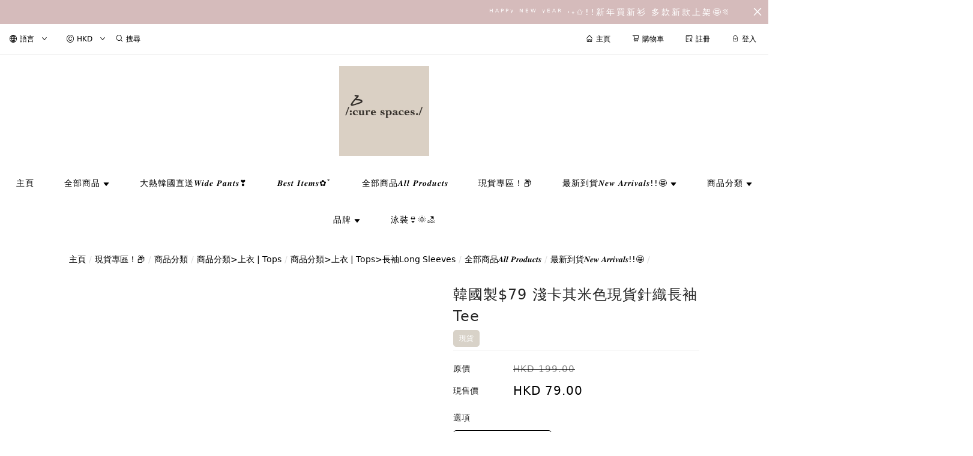

--- FILE ---
content_type: text/css
request_url: https://cdn.shopages3.com/buyer/build/202305/discountDescription_DiscountDescription.f3b6cf7ed8b0fb97caf1.css
body_size: -377
content:
.DiscountDescription__promotionLabel___6qq{background:#f8f8f8;border-radius:0px 5px 5px 0px;border-left:5px solid #000;line-height:2;font-size:14px;color:#000;padding:5px 10px}.DiscountDescription__showAllLabel___X6J{display:block}.DiscountDescription__notShowAllLabel___aWJ{display:none}.DiscountDescription__showMoreButton___dwO{text-align:center;cursor:pointer;line-height:2;font-size:15px;color:#000}



--- FILE ---
content_type: application/javascript
request_url: https://cdn.shopages3.com/buyer/build/202305/vendor.libphonenumber-js.54920431a1d3b873c4cf.js
body_size: 32263
content:
"use strict";(self.webpackChunkreact_shopage_buyer=self.webpackChunkreact_shopage_buyer||[]).push([[19],{42757:function(t,d,e){e.d(d,{Z:function(){return V}});var n=e(49702),r=e(4220);function a(t,d){for(var e=0;e<d.length;e++){var n=d[e];n.enumerable=n.enumerable||!1,n.configurable=!0,"value"in n&&(n.writable=!0),Object.defineProperty(t,n.key,n)}}var i=function(){function t(d){var e,n,r=this,a=d.onCountryChange,i=d.onCallingCodeChange;!function(t,d){if(!(t instanceof d))throw new TypeError("Cannot call a class as a function")}(this,t),n=function(t){for(var d=0,e=Object.keys(t);d<e.length;d++){var n=e[d];r[n]=t[n]}},(e="update")in this?Object.defineProperty(this,e,{value:n,enumerable:!0,configurable:!0,writable:!0}):this[e]=n,this.onCountryChange=a,this.onCallingCodeChange=i}var d,e;return d=t,(e=[{key:"reset",value:function(t,d){this.international=!1,this.IDDPrefix=void 0,this.missingPlus=void 0,this.callingCode=void 0,this.digits="",this.resetNationalSignificantNumber(),this.initCountryAndCallingCode(t,d)}},{key:"resetNationalSignificantNumber",value:function(){this.nationalSignificantNumber=this.getNationalDigits(),this.nationalSignificantNumberMatchesInput=!0,this.nationalPrefix=void 0,this.carrierCode=void 0,this.complexPrefixBeforeNationalSignificantNumber=void 0}},{key:"initCountryAndCallingCode",value:function(t,d){this.setCountry(t),this.setCallingCode(d)}},{key:"setCountry",value:function(t){this.country=t,this.onCountryChange(t)}},{key:"setCallingCode",value:function(t){return this.callingCode=t,this.onCallingCodeChange(this.country,t)}},{key:"startInternationalNumber",value:function(){this.international=!0,this.initCountryAndCallingCode()}},{key:"appendDigits",value:function(t){this.digits+=t}},{key:"appendNationalSignificantNumberDigits",value:function(t){this.nationalSignificantNumber+=t}},{key:"getNationalDigits",value:function(){return this.international?this.digits.slice((this.IDDPrefix?this.IDDPrefix.length:0)+(this.callingCode?this.callingCode.length:0)):this.digits}},{key:"getDigitsWithoutInternationalPrefix",value:function(){return this.international&&this.IDDPrefix?this.digits.slice(this.IDDPrefix.length):this.digits}}])&&a(d.prototype,e),t}(),$="x",o=new RegExp($);function u(t,d){if(d<1)return"";for(var e="";d>1;)1&d&&(e+=t),d>>=1,t+=t;return e+t}function l(t,d){return")"===t[d]&&d++,function(t){for(var d=[],e=0;e<t.length;)"("===t[e]?d.push(e):")"===t[e]&&d.pop(),e++;var n=0,r="";d.push(t.length);for(var a=0,i=d;a<i.length;a++){var $=i[a];r+=t.slice(n,$),n=$+1}return r}(t.slice(0,d))}var s=e(43938),c=e(41916),f=e(65195);function h(t,d,e){var n=e.metadata,r=e.shouldTryNationalPrefixFormattingRule,a=e.getSeparatorAfterNationalPrefix;if(new RegExp("^(?:".concat(d.pattern(),")$")).test(t.nationalSignificantNumber))return function(t,d,e){var n=e.metadata,r=e.shouldTryNationalPrefixFormattingRule,a=e.getSeparatorAfterNationalPrefix;if(t.nationalSignificantNumber,t.international,t.nationalPrefix,t.carrierCode,r(d)){var i=g(t,d,{useNationalPrefixFormattingRule:!0,getSeparatorAfterNationalPrefix:a,metadata:n});if(i)return i}return g(t,d,{useNationalPrefixFormattingRule:!1,getSeparatorAfterNationalPrefix:a,metadata:n})}(t,d,{metadata:n,shouldTryNationalPrefixFormattingRule:r,getSeparatorAfterNationalPrefix:a})}function g(t,d,e){var n=e.metadata,r=e.useNationalPrefixFormattingRule,a=e.getSeparatorAfterNationalPrefix,i=(0,f.Z)(t.nationalSignificantNumber,d,{carrierCode:t.carrierCode,useInternationalFormat:t.international,withNationalPrefix:r,metadata:n});if(r||(t.nationalPrefix?i=t.nationalPrefix+a(d)+i:t.complexPrefixBeforeNationalSignificantNumber&&(i=t.complexPrefixBeforeNationalSignificantNumber+" "+i)),function(t,d){return(0,c.ZP)(t)===d.getNationalDigits()}(i,t))return i}function m(t,d){if(!(t instanceof d))throw new TypeError("Cannot call a class as a function")}function y(t,d){for(var e=0;e<d.length;e++){var n=d[e];n.enumerable=n.enumerable||!1,n.configurable=!0,"value"in n&&(n.writable=!0),Object.defineProperty(t,n.key,n)}}function v(t,d,e){return d&&y(t.prototype,d),e&&y(t,e),t}var b=function(){function t(d){m(this,t),this.matchTree=(new N).parse(d)}return v(t,[{key:"match",value:function(t){var d=(arguments.length>1&&void 0!==arguments[1]?arguments[1]:{}).allowOverflow;if(!t)throw new Error("String is required");var e=p(t.split(""),this.matchTree,!0);if(e&&e.match&&delete e.matchedChars,!e||!e.overflow||d)return e}}]),t}();function p(t,d,e){if("string"==typeof d){if(e&&t.length>d.length)return{overflow:!0};var n=t.join("");return 0===d.indexOf(n)?t.length===d.length?{match:!0,matchedChars:t}:{partialMatch:!0}:0===n.indexOf(d)?{match:!0,matchedChars:t.slice(0,d.length)}:void 0}if(Array.isArray(d)){for(var r=t.slice(),a=0;a<d.length;){var i=p(r,d[a],e&&a===d.length-1);if(!i||i.overflow)return i;if(!i.match){if(i.partialMatch)return{partialMatch:!0};throw new Error("Unsupported match result:\n".concat(JSON.stringify(i,null,2)))}if(0===(r=r.slice(i.matchedChars.length)).length)return a===d.length-1?{match:!0,matchedChars:t}:{partialMatch:!0};a++}return e?{overflow:!0}:{match:!0,matchedChars:t.slice(0,t.length-r.length)}}switch(d.op){case"|":var $,o=d.args,u=Array.isArray(o),l=0;for(o=u?o:o[Symbol.iterator]();;){var s;if(u){if(l>=o.length)break;s=o[l++]}else{if((l=o.next()).done)break;s=l.value}var c=p(t,s,e);if(c){if(c.overflow)return c;if(c.match)return{match:!0,matchedChars:c.matchedChars};c.partialMatch&&($=!0)}}return $?{partialMatch:!0}:void 0;case"[]":var f=d.args,h=Array.isArray(f),g=0;for(f=h?f:f[Symbol.iterator]();;){var m;if(h){if(g>=f.length)break;m=f[g++]}else{if((g=f.next()).done)break;m=g.value}var y=m;if(t[0]===y)return 1===t.length?{match:!0,matchedChars:t}:e?{overflow:!0}:{match:!0,matchedChars:[y]}}return;default:throw new Error("Unsupported instruction tree: ".concat(d))}}var C=new RegExp("(\\||\\(\\?\\:|\\)|\\[|\\])"),N=function(){function t(){m(this,t)}return v(t,[{key:"parse",value:function(t){if(this.context=[{or:!0,instructions:[]}],this.parsePattern(t),1!==this.context.length)throw new Error("Non-finalized contexts left when pattern parse ended");var d=this.context[0],e=d.branches,n=d.instructions;if(e)return[{op:"|",args:e.concat([n])}];if(0===n.length)throw new Error("Pattern is required");return n}},{key:"startContext",value:function(t){this.context.push(t)}},{key:"endContext",value:function(){this.context.pop()}},{key:"getContext",value:function(){return this.context[this.context.length-1]}},{key:"parsePattern",value:function(t){if(!t)throw new Error("Empty pattern passed");var d=t.match(C);if(d){var e=d[1],n=t.slice(0,d.index),r=t.slice(d.index+e.length);switch(e){case"(?:":n&&this.parsePattern(n),this.startContext({or:!0,instructions:[],branches:[]});break;case")":if(!this.getContext().or)throw new Error('")" operator must be preceded by "(?:" operator');if(n&&this.parsePattern(n),0===this.getContext().instructions.length)throw new Error('No instructions found after "|" operator in an "or" group');var a=this.getContext().branches;a.push(this.getContext().instructions),this.endContext(),this.getContext().instructions.push({op:"|",args:a});break;case"|":if(!this.getContext().or)throw new Error('"|" operator can only be used inside "or" groups');if(n&&this.parsePattern(n),!this.getContext().branches){if(1!==this.context.length)throw new Error('"branches" not found in an "or" group context');this.getContext().branches=[]}this.getContext().branches.push(this.getContext().instructions),this.getContext().instructions=[];break;case"[":n&&this.parsePattern(n),this.startContext({oneOfSet:!0});break;case"]":if(!this.getContext().oneOfSet)throw new Error('"]" operator must be preceded by "[" operator');this.endContext(),this.getContext().instructions.push({op:"[]",args:P(n)});break;default:throw new Error("Unknown operator: ".concat(e))}r&&this.parsePattern(r)}else this.getContext().instructions=this.getContext().instructions.concat(t.split(""))}}]),t}();function P(t){for(var d=[],e=0;e<t.length;){if("-"===t[e]){if(0===e||e===t.length-1)throw new Error("Couldn't parse a one-of set pattern: ".concat(t));for(var n=t[e-1].charCodeAt(0)+1,r=t[e+1].charCodeAt(0)-1,a=n;a<=r;)d.push(String.fromCharCode(a)),a++}else d.push(t[e]);e++}return d}var x=e(65661),w=e(12570);function S(t,d){for(var e=0;e<d.length;e++){var n=d[e];n.enumerable=n.enumerable||!1,n.configurable=!0,"value"in n&&(n.writable=!0),Object.defineProperty(t,n.key,n)}}function E(t,d,e){return d in t?Object.defineProperty(t,d,{value:e,enumerable:!0,configurable:!0,writable:!0}):t[d]=e,t}var k=u("9",15),O=/[- ]/,I=new RegExp("^["+x.uv+"]*(\\$\\d["+x.uv+"]*)+$"),F=function(){function t(d){var e=this,n=(d.state,d.metadata);!function(t,d){if(!(t instanceof d))throw new TypeError("Cannot call a class as a function")}(this,t),E(this,"getSeparatorAfterNationalPrefix",(function(t){return e.isNANP||t&&t.nationalPrefixFormattingRule()&&O.test(t.nationalPrefixFormattingRule())?" ":""})),E(this,"shouldTryNationalPrefixFormattingRule",(function(t,d){var e=d.international,n=d.nationalPrefix;if(t.nationalPrefixFormattingRule()){var r=t.usesNationalPrefix();if(r&&n||!r&&!e)return!0}})),this.metadata=n,this.resetFormat()}var d,e;return d=t,(e=[{key:"resetFormat",value:function(){this.chosenFormat=void 0,this.template=void 0,this.nationalNumberTemplate=void 0,this.populatedNationalNumberTemplate=void 0,this.populatedNationalNumberTemplatePosition=-1}},{key:"reset",value:function(t,d){this.resetFormat(),t?(this.isNANP="1"===t.callingCode(),this.matchingFormats=t.formats(),d.nationalSignificantNumber&&this.narrowDownMatchingFormats(d)):(this.isNANP=void 0,this.matchingFormats=[])}},{key:"format",value:function(t,d){var e,n,r=this;if(e=d.nationalSignificantNumber,n=this.metadata,"IS_POSSIBLE"===(0,s.Z)(e,n)){var a=this.matchingFormats,i=Array.isArray(a),o=0;for(a=i?a:a[Symbol.iterator]();;){var u;if(i){if(o>=a.length)break;u=a[o++]}else{if((o=a.next()).done)break;u=o.value}var l=u,c=h(d,l,{metadata:this.metadata,shouldTryNationalPrefixFormattingRule:function(t){return r.shouldTryNationalPrefixFormattingRule(t,{international:d.international,nationalPrefix:d.nationalPrefix})},getSeparatorAfterNationalPrefix:this.getSeparatorAfterNationalPrefix});if(c)return this.resetFormat(),this.chosenFormat=l,this.setNationalNumberTemplate(c.replace(/\d/g,$),d),this.populatedNationalNumberTemplate=c,this.populatedNationalNumberTemplatePosition=this.template.lastIndexOf($),c}}return this.formatNationalNumberWithNextDigits(t,d)}},{key:"formatNationalNumberWithNextDigits",value:function(t,d){var e=this.chosenFormat,n=this.chooseFormat(d);if(n)return n===e?this.formatNextNationalNumberDigits(t):this.formatNextNationalNumberDigits(d.getNationalDigits())}},{key:"narrowDownMatchingFormats",value:function(t){var d=this,e=t.nationalSignificantNumber,n=t.nationalPrefix,r=t.international,a=e,i=a.length-3;i<0&&(i=0),this.matchingFormats=this.matchingFormats.filter((function(t){return d.formatSuits(t,r,n)&&d.formatMatches(t,a,i)})),this.chosenFormat&&-1===this.matchingFormats.indexOf(this.chosenFormat)&&this.resetFormat()}},{key:"formatSuits",value:function(t,d,e){return!(e&&!t.usesNationalPrefix()&&!t.nationalPrefixIsOptionalWhenFormattingInNationalFormat()||!d&&!e&&t.nationalPrefixIsMandatoryWhenFormattingInNationalFormat())}},{key:"formatMatches",value:function(t,d,e){var n=t.leadingDigitsPatterns().length;if(0===n)return!0;e=Math.min(e,n-1);var r=t.leadingDigitsPatterns()[e];if(d.length<3)try{return void 0!==new b(r).match(d,{allowOverflow:!0})}catch(t){return console.error(t),!0}return new RegExp("^(".concat(r,")")).test(d)}},{key:"getFormatFormat",value:function(t,d){return d?t.internationalFormat():t.format()}},{key:"chooseFormat",value:function(t){var d=this,e=function(){if(r){if(a>=n.length)return"break";i=n[a++]}else{if((a=n.next()).done)return"break";i=a.value}var e=i;return d.chosenFormat===e?"break":I.test(d.getFormatFormat(e,t.international))?d.createTemplateForFormat(e,t)?(d.chosenFormat=e,"break"):(d.matchingFormats=d.matchingFormats.filter((function(t){return t!==e})),"continue"):"continue"},n=this.matchingFormats.slice(),r=Array.isArray(n),a=0;t:for(n=r?n:n[Symbol.iterator]();;){var i;switch(e()){case"break":break t;case"continue":continue}}return this.chosenFormat||this.resetFormat(),this.chosenFormat}},{key:"createTemplateForFormat",value:function(t,d){if(!(t.pattern().indexOf("|")>=0)){var e=this.getTemplateForFormat(t,d);return e?(this.setNationalNumberTemplate(e,d),!0):void 0}}},{key:"getInternationalPrefixBeforeCountryCallingCode",value:function(t,d){var e=t.IDDPrefix,n=t.missingPlus;return e?d&&!1===d.spacing?e:e+" ":n?"":"+"}},{key:"getTemplate",value:function(t){if(this.template){for(var d=-1,e=0,n=t.international?this.getInternationalPrefixBeforeCountryCallingCode(t,{spacing:!1}):"";e<n.length+t.getDigitsWithoutInternationalPrefix().length;)d=this.template.indexOf($,d+1),e++;return l(this.template,d+1)}}},{key:"setNationalNumberTemplate",value:function(t,d){this.nationalNumberTemplate=t,this.populatedNationalNumberTemplate=t,this.populatedNationalNumberTemplatePosition=-1,d.international?this.template=this.getInternationalPrefixBeforeCountryCallingCode(d).replace(/[\d\+]/g,$)+u($,d.callingCode.length)+" "+t:this.template=t}},{key:"getTemplateForFormat",value:function(t,d){var e=d.nationalSignificantNumber,n=d.international,r=d.nationalPrefix,a=d.complexPrefixBeforeNationalSignificantNumber,i=t.pattern();i=i.replace(/\[([^\[\]])*\]/g,"\\d").replace(/\d(?=[^,}][^,}])/g,"\\d");var o=k.match(i)[0];if(!(e.length>o.length)){var l=new RegExp("^"+i+"$"),s=e.replace(/\d/g,"9");l.test(s)&&(o=s);var h,g=this.getFormatFormat(t,n);if(this.shouldTryNationalPrefixFormattingRule(t,{international:n,nationalPrefix:r})){var m=g.replace(f.i,t.nationalPrefixFormattingRule());if((0,c.ZP)(t.nationalPrefixFormattingRule())===(r||"")+(0,c.ZP)("$1")&&(g=m,h=!0,r))for(var y=r.length;y>0;)g=g.replace(/\d/,$),y--}var v=o.replace(new RegExp(i),g).replace(new RegExp("9","g"),$);return h||(a?v=u($,a.length)+" "+v:r&&(v=u($,r.length)+this.getSeparatorAfterNationalPrefix(t)+v)),n&&(v=(0,w.Z)(v)),v}}},{key:"formatNextNationalNumberDigits",value:function(t){var d=function(t,d,e){var n=e.split(""),r=Array.isArray(n),a=0;for(n=r?n:n[Symbol.iterator]();;){var i;if(r){if(a>=n.length)break;i=n[a++]}else{if((a=n.next()).done)break;i=a.value}var $=i;if(t.slice(d+1).search(o)<0)return;d=t.search(o),t=t.replace(o,$)}return[t,d]}(this.populatedNationalNumberTemplate,this.populatedNationalNumberTemplatePosition,t);if(d)return this.populatedNationalNumberTemplate=d[0],this.populatedNationalNumberTemplatePosition=d[1],l(this.populatedNationalNumberTemplate,this.populatedNationalNumberTemplatePosition+1);this.resetFormat()}}])&&S(d.prototype,e),t}(),T=e(19856),A=e(69683),D=e(19722),M=e(71549);function R(t,d){return function(t){if(Array.isArray(t))return t}(t)||function(t,d){var e=[],n=!0,r=!1,a=void 0;try{for(var i,$=t[Symbol.iterator]();!(n=(i=$.next()).done)&&(e.push(i.value),!d||e.length!==d);n=!0);}catch(t){r=!0,a=t}finally{try{n||null==$.return||$.return()}finally{if(r)throw a}}return e}(t,d)||function(){throw new TypeError("Invalid attempt to destructure non-iterable instance")}()}function Z(t,d){for(var e=0;e<d.length;e++){var n=d[e];n.enumerable=n.enumerable||!1,n.configurable=!0,"value"in n&&(n.writable=!0),Object.defineProperty(t,n.key,n)}}var L="["+x.uv+x.xc+"]+",G=new RegExp("^"+L+"$","i"),B="(?:["+x.xy+"]["+x.uv+x.xc+"]*|["+x.uv+x.xc+"]+)",_=new RegExp("[^"+x.uv+x.xc+"]+.*$"),j=/[^\d\[\]]/,U=function(){function t(d){var e=d.defaultCountry,n=d.defaultCallingCode,r=d.metadata,a=d.onNationalSignificantNumberChange;!function(t,d){if(!(t instanceof d))throw new TypeError("Cannot call a class as a function")}(this,t),this.defaultCountry=e,this.defaultCallingCode=n,this.metadata=r,this.onNationalSignificantNumberChange=a}var d,e;return d=t,(e=[{key:"input",value:function(t,d){var e,n=function(t){var d=function(t){var d=function(t){var d,e=t.search(B);if(!(e<0))return"+"===(t=t.slice(e))[0]&&(d=!0,t=t.slice("+".length)),t=t.replace(_,""),d&&(t="+"+t),t}(t)||"";return"+"===d[0]?[d.slice("+".length),!0]:[d]}(t),e=R(d,2),n=e[0],r=e[1];return G.test(n)||(n=""),[n,r]}(t),r=R(n,2),a=r[0],i=r[1],$=(0,c.ZP)(a);return i&&(d.digits||(d.startInternationalNumber(),$||(e=!0))),$&&this.inputDigits($,d),{digits:$,justLeadingPlus:e}}},{key:"inputDigits",value:function(t,d){var e=d.digits,n=e.length<3&&e.length+t.length>=3;if(d.appendDigits(t),n&&this.extractIddPrefix(d),this.isWaitingForCountryCallingCode(d)){if(!this.extractCountryCallingCode(d))return}else d.appendNationalSignificantNumberDigits(t);d.international||this.hasExtractedNationalSignificantNumber||this.extractNationalSignificantNumber(d.getNationalDigits(),d.update)}},{key:"isWaitingForCountryCallingCode",value:function(t){var d=t.international,e=t.callingCode;return d&&!e}},{key:"extractCountryCallingCode",value:function(t){var d=(0,T.Z)("+"+t.getDigitsWithoutInternationalPrefix(),this.defaultCountry,this.defaultCallingCode,this.metadata.metadata),e=d.countryCallingCode,n=d.number;if(e)return t.setCallingCode(e),t.update({nationalSignificantNumber:n}),!0}},{key:"reset",value:function(t){if(t){this.hasSelectedNumberingPlan=!0;var d=t._nationalPrefixForParsing();this.couldPossiblyExtractAnotherNationalSignificantNumber=d&&j.test(d)}else this.hasSelectedNumberingPlan=void 0,this.couldPossiblyExtractAnotherNationalSignificantNumber=void 0}},{key:"extractNationalSignificantNumber",value:function(t,d){if(this.hasSelectedNumberingPlan){var e=(0,D.Z)(t,this.metadata),n=e.nationalPrefix,r=e.nationalNumber,a=e.carrierCode;if(r!==t)return this.onExtractedNationalNumber(n,a,r,t,d),!0}}},{key:"extractAnotherNationalSignificantNumber",value:function(t,d,e){if(!this.hasExtractedNationalSignificantNumber)return this.extractNationalSignificantNumber(t,e);if(this.couldPossiblyExtractAnotherNationalSignificantNumber){var n=(0,D.Z)(t,this.metadata),r=n.nationalPrefix,a=n.nationalNumber,i=n.carrierCode;if(a!==d)return this.onExtractedNationalNumber(r,i,a,t,e),!0}}},{key:"onExtractedNationalNumber",value:function(t,d,e,n,r){var a,i,$=n.lastIndexOf(e);if($>=0&&$===n.length-e.length){i=!0;var o=n.slice(0,$);o!==t&&(a=o)}r({nationalPrefix:t,carrierCode:d,nationalSignificantNumber:e,nationalSignificantNumberMatchesInput:i,complexPrefixBeforeNationalSignificantNumber:a}),this.hasExtractedNationalSignificantNumber=!0,this.onNationalSignificantNumberChange()}},{key:"reExtractNationalSignificantNumber",value:function(t){return!!this.extractAnotherNationalSignificantNumber(t.getNationalDigits(),t.nationalSignificantNumber,t.update)||(this.extractIddPrefix(t)||this.fixMissingPlus(t)?(this.extractCallingCodeAndNationalSignificantNumber(t),!0):void 0)}},{key:"extractIddPrefix",value:function(t){var d=t.international,e=t.IDDPrefix,n=t.digits;if(t.nationalSignificantNumber,!d&&!e){var r=(0,M.Z)(n,this.defaultCountry,this.defaultCallingCode,this.metadata.metadata);return void 0!==r&&r!==n?(t.update({IDDPrefix:n.slice(0,n.length-r.length)}),this.startInternationalNumber(t),!0):void 0}}},{key:"fixMissingPlus",value:function(t){if(!t.international){var d=(0,A.Z)(t.digits,this.defaultCountry,this.defaultCallingCode,this.metadata.metadata),e=d.countryCallingCode;if(d.number,e)return t.update({missingPlus:!0}),this.startInternationalNumber(t),!0}}},{key:"startInternationalNumber",value:function(t){t.startInternationalNumber(),t.nationalSignificantNumber&&(t.resetNationalSignificantNumber(),this.onNationalSignificantNumberChange(),this.hasExtractedNationalSignificantNumber=void 0)}},{key:"extractCallingCodeAndNationalSignificantNumber",value:function(t){this.extractCountryCallingCode(t)&&this.extractNationalSignificantNumber(t.getNationalDigits(),t.update)}}])&&Z(d.prototype,e),t}(),W=e(5068);function K(t){return K="function"==typeof Symbol&&"symbol"==typeof Symbol.iterator?function(t){return typeof t}:function(t){return t&&"function"==typeof Symbol&&t.constructor===Symbol&&t!==Symbol.prototype?"symbol":typeof t},K(t)}function H(t,d){for(var e=0;e<d.length;e++){var n=d[e];n.enumerable=n.enumerable||!1,n.configurable=!0,"value"in n&&(n.writable=!0),Object.defineProperty(t,n.key,n)}}var V=function(){function t(d,e){!function(t,d){if(!(t instanceof d))throw new TypeError("Cannot call a class as a function")}(this,t),this.metadata=new n.ZP(e);var r,a,i=(r=this.getCountryAndCallingCode(d),a=2,function(t){if(Array.isArray(t))return t}(r)||function(t,d){var e=[],n=!0,r=!1,a=void 0;try{for(var i,$=t[Symbol.iterator]();!(n=(i=$.next()).done)&&(e.push(i.value),!d||e.length!==d);n=!0);}catch(t){r=!0,a=t}finally{try{n||null==$.return||$.return()}finally{if(r)throw a}}return e}(r,a)||function(){throw new TypeError("Invalid attempt to destructure non-iterable instance")}()),$=i[0],o=i[1];this.defaultCountry=$,this.defaultCallingCode=o,this.reset()}var d,e;return d=t,(e=[{key:"getCountryAndCallingCode",value:function(t){var d,e;return t&&("object"===K(t)?(d=t.defaultCountry,e=t.defaultCallingCode):d=t),d&&!this.metadata.hasCountry(d)&&(d=void 0),[d,e]}},{key:"input",value:function(t){var d=this.parser.input(t,this.state),e=d.digits;if(d.justLeadingPlus)this.formattedOutput="+";else if(e){var n;if(this.determineTheCountryIfNeeded(),this.state.nationalSignificantNumber&&this.formatter.narrowDownMatchingFormats(this.state),this.metadata.hasSelectedNumberingPlan()&&(n=this.formatter.format(e,this.state)),void 0===n&&this.parser.reExtractNationalSignificantNumber(this.state)){this.determineTheCountryIfNeeded();var r=this.state.getNationalDigits();r&&(n=this.formatter.format(r,this.state))}this.formattedOutput=n?this.getFullNumber(n):this.getNonFormattedNumber()}return this.formattedOutput}},{key:"reset",value:function(){var t=this;return this.state=new i({onCountryChange:function(d){t.country=d},onCallingCodeChange:function(d,e){t.metadata.selectNumberingPlan(d,e),t.formatter.reset(t.metadata.numberingPlan,t.state),t.parser.reset(t.metadata.numberingPlan)}}),this.formatter=new F({state:this.state,metadata:this.metadata}),this.parser=new U({defaultCountry:this.defaultCountry,defaultCallingCode:this.defaultCallingCode,metadata:this.metadata,state:this.state,onNationalSignificantNumberChange:function(){t.determineTheCountryIfNeeded(),t.formatter.reset(t.metadata.numberingPlan,t.state)}}),this.state.reset(this.defaultCountry,this.defaultCallingCode),this.formattedOutput="",this}},{key:"isInternational",value:function(){return this.state.international}},{key:"getCallingCode",value:function(){return this.state.callingCode}},{key:"getCountryCallingCode",value:function(){return this.getCallingCode()}},{key:"getCountry",value:function(){var t=this.state,d=t.digits,e=t.country;if(d)return e}},{key:"determineTheCountryIfNeeded",value:function(){this.state.country&&!this.isCountryCallingCodeAmbiguous()||this.determineTheCountry()}},{key:"getFullNumber",value:function(t){var d,e=this;if(this.isInternational()){var n=this.state.callingCode;return d=n?t?"".concat(n," ").concat(t):n:"".concat(this.state.getDigitsWithoutInternationalPrefix()),e.formatter.getInternationalPrefixBeforeCountryCallingCode(e.state,{spacing:!!d})+d}return t}},{key:"getNonFormattedNationalNumberWithPrefix",value:function(){var t=this.state,d=t.nationalSignificantNumber,e=t.complexPrefixBeforeNationalSignificantNumber,n=t.nationalPrefix,r=d,a=e||n;return a&&(r=a+r),r}},{key:"getNonFormattedNumber",value:function(){var t=this.state.nationalSignificantNumberMatchesInput;return this.getFullNumber(t?this.getNonFormattedNationalNumberWithPrefix():this.state.getNationalDigits())}},{key:"getNonFormattedTemplate",value:function(){var t=this.getNonFormattedNumber();if(t)return t.replace(/[\+\d]/g,$)}},{key:"isCountryCallingCodeAmbiguous",value:function(){var t=this.state.callingCode,d=this.metadata.getCountryCodesForCallingCode(t);return d&&d.length>1}},{key:"determineTheCountry",value:function(){this.state.setCountry((0,W.Z)(this.isInternational()?this.state.callingCode:this.defaultCallingCode,this.state.nationalSignificantNumber,this.metadata))}},{key:"getNumber",value:function(){var t=this.state,d=t.nationalSignificantNumber,e=t.carrierCode;if(this.isInternational()){if(!this.state.callingCode)return}else if(!this.state.country&&!this.defaultCallingCode)return;if(d){var n=this.getCountry(),a=this.getCountryCallingCode()||this.defaultCallingCode,i=new r.Z(n||a,d,this.metadata.metadata);return e&&(i.carrierCode=e),i}}},{key:"isPossible",value:function(){var t=this.getNumber();return!!t&&t.isPossible()}},{key:"isValid",value:function(){var t=this.getNumber();return!!t&&t.isValid()}},{key:"getNationalNumber",value:function(){return this.state.nationalSignificantNumber}},{key:"getChars",value:function(){return(this.state.international?"+":"")+this.state.digits}},{key:"getTemplate",value:function(){return this.formatter.getTemplate(this.state)||this.getNonFormattedTemplate()||""}}])&&H(d.prototype,e),t}()},4220:function(t,d,e){e.d(d,{Z:function(){return m}});var n=e(49702),r=e(72029),a=e(44764),i=e(45501),$=e(65195),o=/^[\d]+(?:[~\u2053\u223C\uFF5E][\d]+)?$/,u=e(60409);function l(t,d,e){return d in t?Object.defineProperty(t,d,{value:e,enumerable:!0,configurable:!0,writable:!0}):t[d]=e,t}var s={formatExtension:function(t,d,e){return"".concat(t).concat(e.ext()).concat(d)}};function c(t,d,e,n,r){var i=function(t,d){var e=t,n=Array.isArray(e),r=0;for(e=n?e:e[Symbol.iterator]();;){var i;if(n){if(r>=e.length)break;i=e[r++]}else{if((r=e.next()).done)break;i=r.value}var $=i;if($.leadingDigitsPatterns().length>0){var o=$.leadingDigitsPatterns()[$.leadingDigitsPatterns().length-1];if(0!==d.search(o))continue}if((0,a.Z)(d,$.pattern()))return $}}(n.formats(),t);return i?(0,$.Z)(t,i,{useInternationalFormat:"INTERNATIONAL"===e,withNationalPrefix:!i.nationalPrefixIsOptionalWhenFormattingInNationalFormat()||!r||!1!==r.nationalPrefix,carrierCode:d,metadata:n}):t}function f(t,d,e,n){return d?n(t,d,e):t}function h(t,d,e){return d in t?Object.defineProperty(t,d,{value:e,enumerable:!0,configurable:!0,writable:!0}):t[d]=e,t}function g(t,d){for(var e=0;e<d.length;e++){var n=d[e];n.enumerable=n.enumerable||!1,n.configurable=!0,"value"in n&&(n.writable=!0),Object.defineProperty(t,n.key,n)}}var m=function(){function t(d,e,r){if(function(t,d){if(!(t instanceof d))throw new TypeError("Cannot call a class as a function")}(this,t),!d)throw new TypeError("`country` or `countryCallingCode` not passed");if(!e)throw new TypeError("`nationalNumber` not passed");if(!r)throw new TypeError("`metadata` not passed");var a=new n.ZP(r);y(d)&&(this.country=d,a.country(d),d=a.countryCallingCode()),this.countryCallingCode=d,this.nationalNumber=e,this.number="+"+this.countryCallingCode+this.nationalNumber,this.metadata=r}var d,e;return d=t,e=[{key:"setExt",value:function(t){this.ext=t}},{key:"isPossible",value:function(){return(0,r.Z)(this,{v2:!0},this.metadata)}},{key:"isValid",value:function(){return function(t,d,e){if(d=d||{},e=new n.ZP(e),!t.country)return!1;if(e.selectNumberingPlan(t.country,t.countryCallingCode),e.hasTypes())return void 0!==(0,i.Z)(t,d,e.metadata);var r=d.v2?t.nationalNumber:t.phone;return(0,a.Z)(r,e.nationalNumberPattern())}(this,{v2:!0},this.metadata)}},{key:"isNonGeographic",value:function(){return new n.ZP(this.metadata).isNonGeographicCallingCode(this.countryCallingCode)}},{key:"isEqual",value:function(t){return this.number===t.number&&this.ext===t.ext}},{key:"getType",value:function(){return(0,i.Z)(this,{v2:!0},this.metadata)}},{key:"format",value:function(t,d){return function(t,d,e,r){if(e=e?function(t){for(var d=1;d<arguments.length;d++){var e=null!=arguments[d]?arguments[d]:{},n=Object.keys(e);"function"==typeof Object.getOwnPropertySymbols&&(n=n.concat(Object.getOwnPropertySymbols(e).filter((function(t){return Object.getOwnPropertyDescriptor(e,t).enumerable})))),n.forEach((function(d){l(t,d,e[d])}))}return t}({},s,e):s,r=new n.ZP(r),t.country&&"001"!==t.country){if(!r.hasCountry(t.country))throw new Error("Unknown country: ".concat(t.country));r.country(t.country)}else{if(!t.countryCallingCode)return t.phone||"";r.selectNumberingPlan(t.countryCallingCode)}var a,i=r.countryCallingCode(),$=e.v2?t.nationalNumber:t.phone;switch(d){case"NATIONAL":return $?f(a=c($,t.carrierCode,"NATIONAL",r,e),t.ext,r,e.formatExtension):"";case"INTERNATIONAL":return $?(a=c($,null,"INTERNATIONAL",r,e),f(a="+".concat(i," ").concat(a),t.ext,r,e.formatExtension)):"+".concat(i);case"E.164":return"+".concat(i).concat($);case"RFC3966":return(0,u.Y)({number:"+".concat(i).concat($),ext:t.ext});case"IDD":if(!e.fromCountry)return;var h=function(t,d,e,r,a){if((0,n.Gg)(r,a.metadata)===e){var i=c(t,d,"NATIONAL",a);return"1"===e?e+" "+i:i}var $=function(t,d,e){var r=new n.ZP(e);return r.selectNumberingPlan(t,void 0),r.defaultIDDPrefix()?r.defaultIDDPrefix():o.test(r.IDDPrefix())?r.IDDPrefix():void 0}(r,0,a.metadata);if($)return"".concat($," ").concat(e," ").concat(c(t,null,"INTERNATIONAL",a))}($,t.carrierCode,i,e.fromCountry,r);return f(h,t.ext,r,e.formatExtension);default:throw new Error('Unknown "format" argument passed to "formatNumber()": "'.concat(d,'"'))}}(this,t,d?function(t){for(var d=1;d<arguments.length;d++){var e=null!=arguments[d]?arguments[d]:{},n=Object.keys(e);"function"==typeof Object.getOwnPropertySymbols&&(n=n.concat(Object.getOwnPropertySymbols(e).filter((function(t){return Object.getOwnPropertyDescriptor(e,t).enumerable})))),n.forEach((function(d){h(t,d,e[d])}))}return t}({},d,{v2:!0}):{v2:!0},this.metadata)}},{key:"formatNational",value:function(t){return this.format("NATIONAL",t)}},{key:"formatInternational",value:function(t){return this.format("INTERNATIONAL",t)}},{key:"getURI",value:function(t){return this.format("RFC3966",t)}}],e&&g(d.prototype,e),t}(),y=function(t){return/^[A-Z]{2}$/.test(t)}},65661:function(t,d,e){e.d(d,{ex:function(){return n},sJ:function(){return r},uv:function(){return $},xc:function(){return i},xg:function(){return a},xy:function(){return o}});var n=2,r=17,a=3,i="0-9０-９٠-٩۰-۹",$="".concat("-‐-―−ー－").concat("／/").concat("．.").concat("  ­​⁠　").concat("()（）［］\\[\\]").concat("~⁓∼～"),o="+＋"},28919:function(t,d,e){e.d(d,{Z:function(){return r}});var n=e(42757);function r(t,d,e){return e||(e=d,d=void 0),new n.Z(d,e).input(t)}},45738:function(t,d,e){e.d(d,{Z:function(){return r}});var n=e(49702);function r(t){return new n.ZP(t).getCountries()}},60409:function(t,d,e){e.d(d,{Y:function(){return a},m:function(){return r}});var n=e(67256);function r(t){var d,e,r,a,i=(t=t.replace(/^tel:/,"tel=")).split(";"),$=Array.isArray(i),o=0;for(i=$?i:i[Symbol.iterator]();;){var u;if($){if(o>=i.length)break;u=i[o++]}else{if((o=i.next()).done)break;u=o.value}var l=(r=u.split("="),a=2,function(t){if(Array.isArray(t))return t}(r)||function(t,d){var e=[],n=!0,r=!1,a=void 0;try{for(var i,$=t[Symbol.iterator]();!(n=(i=$.next()).done)&&(e.push(i.value),!d||e.length!==d);n=!0);}catch(t){r=!0,a=t}finally{try{n||null==$.return||$.return()}finally{if(r)throw a}}return e}(r,a)||function(){throw new TypeError("Invalid attempt to destructure non-iterable instance")}()),s=l[0],c=l[1];switch(s){case"tel":d=c;break;case"ext":e=c;break;case"phone-context":"+"===c[0]&&(d=c+d)}}if(!(0,n.ZP)(d))return{};var f={number:d};return e&&(f.ext=e),f}function a(t){var d=t.number,e=t.ext;if(!d)return"";if("+"!==d[0])throw new Error('"formatRFC3966()" expects "number" to be in E.164 format.');return"tel:".concat(d).concat(e?";ext="+e:"")}},12570:function(t,d,e){e.d(d,{Z:function(){return r}});var n=e(65661);function r(t){return t.replace(new RegExp("[".concat(n.uv,"]+"),"g")," ").trim()}},43938:function(t,d,e){function n(t,d){return r(t,void 0,d)}function r(t,d,e){var n=e.type(d),a=n&&n.possibleLengths()||e.possibleLengths();if(!a)return"IS_POSSIBLE";if("FIXED_LINE_OR_MOBILE"===d){if(!e.type("FIXED_LINE"))return r(t,"MOBILE",e);var i=e.type("MOBILE");i&&(a=function(t,d){var e=t.slice(),n=d,r=Array.isArray(n),a=0;for(n=r?n:n[Symbol.iterator]();;){var i;if(r){if(a>=n.length)break;i=n[a++]}else{if((a=n.next()).done)break;i=a.value}var $=i;t.indexOf($)<0&&e.push($)}return e.sort((function(t,d){return t-d}))}(a,i.possibleLengths()))}else if(d&&!n)return"INVALID_LENGTH";var $=t.length,o=a[0];return o===$?"IS_POSSIBLE":o>$?"TOO_SHORT":a[a.length-1]<$?"TOO_LONG":a.indexOf($,1)>=0?"IS_POSSIBLE":"INVALID_LENGTH"}e.d(d,{Z:function(){return n}})},19324:function(t,d,e){e.d(d,{Z:function(){return i}});var n=e(65661),r=";ext=",a=function(t){return"([".concat(n.xc,"]{1,").concat(t,"})")};function i(t){var d="[  \\t,]*",e="[:\\.．]?[  \\t,-]*",n="#?",i="[  \\t]*";return r+a("20")+"|"+d+"(?:e?xt(?:ensi(?:ó?|ó))?n?|ｅ?ｘｔｎ?|доб|anexo)"+e+a("20")+"#?|"+d+"(?:[xｘ#＃~～]|int|ｉｎｔ)"+e+a("9")+"#?|[- ]+"+a("6")+"#|"+i+"(?:,{2}|;)"+e+a("15")+"#?|"+i+"(?:,)+"+e+a("9")+n}},19856:function(t,d,e){e.d(d,{Z:function(){return $}});var n=e(71549),r=e(69683),a=e(49702),i=e(65661);function $(t,d,e,$){if(!t)return{};if("+"!==t[0]){var o=(0,n.Z)(t,d,e,$);if(!o||o===t){if(d||e){var u=(0,r.Z)(t,d,e,$),l=u.countryCallingCode,s=u.number;if(l)return{countryCallingCode:l,number:s}}return{number:t}}t="+"+o}if("0"===t[1])return{};$=new a.ZP($);for(var c=2;c-1<=i.xg&&c<=t.length;){var f=t.slice(1,c);if($.hasCallingCode(f))return $.selectNumberingPlan(f),{countryCallingCode:f,number:t.slice(c)};c++}return{}}},69683:function(t,d,e){e.d(d,{Z:function(){return $}});var n=e(49702),r=e(44764),a=e(69900),i=e(43938);function $(t,d,e,$){var o=d?(0,n.Gg)(d,$):e;if(0===t.indexOf(o)){($=new n.ZP($)).selectNumberingPlan(d,e);var u=t.slice(o.length),l=(0,a.Z)(u,$).nationalNumber,s=(0,a.Z)(t,$).nationalNumber;if(!(0,r.Z)(s,$.nationalNumberPattern())&&(0,r.Z)(l,$.nationalNumberPattern())||"TOO_LONG"===(0,i.Z)(s,$))return{countryCallingCode:o,number:u}}return{number:t}}},69900:function(t,d,e){e.d(d,{Z:function(){return i}});var n=e(19722),r=e(44764),a=e(43938);function i(t,d){var e=(0,n.Z)(t,d),i=e.nationalNumber,$=e.carrierCode;if(!function(t,d,e){return!((0,r.Z)(t,e.nationalNumberPattern())&&!(0,r.Z)(d,e.nationalNumberPattern()))}(t,i,d))return{nationalNumber:t};if(t.length!==i.length+($?$.length:0)&&d.possibleLengths())switch((0,a.Z)(i,d)){case"TOO_SHORT":case"INVALID_LENGTH":return{nationalNumber:t}}return{nationalNumber:i,carrierCode:$}}},19722:function(t,d,e){function n(t,d){if(t&&d.numberingPlan.nationalPrefixForParsing()){var e=new RegExp("^(?:"+d.numberingPlan.nationalPrefixForParsing()+")"),n=e.exec(t);if(n){var r,a,i,$=n.length-1,o=$>0&&n[$];if(d.nationalPrefixTransformRule()&&o)r=t.replace(e,d.nationalPrefixTransformRule()),$>1&&(a=n[1]);else{var u=n[0];r=t.slice(u.length),o&&(a=n[1])}if(o){var l=t.indexOf(n[1]);t.slice(0,l)===d.numberingPlan.nationalPrefix()&&(i=d.numberingPlan.nationalPrefix())}else i=n[0];return{nationalNumber:r,nationalPrefix:i,carrierCode:a}}}return{nationalNumber:t}}e.d(d,{Z:function(){return n}})},65195:function(t,d,e){e.d(d,{Z:function(){return a},i:function(){return r}});var n=e(12570),r=/(\$\d)/;function a(t,d,e){var a=e.useInternationalFormat,i=e.withNationalPrefix,$=(e.carrierCode,e.metadata,t.replace(new RegExp(d.pattern()),a?d.internationalFormat():i&&d.nationalPrefixFormattingRule()?d.format().replace(r,d.nationalPrefixFormattingRule()):d.format()));return a?(0,n.Z)($):$}},5068:function(t,d,e){e.d(d,{Z:function(){return i}});var n=e(49702),r=e(45501),a=!1;function i(t,d,e){if(a&&e.isNonGeographicCallingCode(t))return"001";var i=e.getCountryCodesForCallingCode(t);return i?1===i.length?i[0]:function(t,d,e){e=new n.ZP(e);var a=t,i=Array.isArray(a),$=0;for(a=i?a:a[Symbol.iterator]();;){var o;if(i){if($>=a.length)break;o=a[$++]}else{if(($=a.next()).done)break;o=$.value}var u=o;if(e.country(u),e.leadingDigits()){if(d&&0===d.search(e.leadingDigits()))return u}else if((0,r.Z)({phone:d,country:u},void 0,e.metadata))return u}}(i,d,e.metadata):void 0}},45501:function(t,d,e){e.d(d,{Z:function(){return i}});var n=e(49702),r=e(44764),a=["MOBILE","PREMIUM_RATE","TOLL_FREE","SHARED_COST","VOIP","PERSONAL_NUMBER","PAGER","UAN","VOICEMAIL"];function i(t,d,e){if(d=d||{},t.country){(e=new n.ZP(e)).selectNumberingPlan(t.country,t.countryCallingCode);var i=d.v2?t.nationalNumber:t.phone;if((0,r.Z)(i,e.nationalNumberPattern())){if($(i,"FIXED_LINE",e))return e.type("MOBILE")&&""===e.type("MOBILE").pattern()?"FIXED_LINE_OR_MOBILE":e.type("MOBILE")?$(i,"MOBILE",e)?"FIXED_LINE_OR_MOBILE":"FIXED_LINE":"FIXED_LINE_OR_MOBILE";for(var o=0,u=a;o<u.length;o++){var l=u[o];if($(i,l,e))return l}}}}function $(t,d,e){return!(!(d=e.type(d))||!d.pattern())&&!(d.possibleLengths()&&d.possibleLengths().indexOf(t.length)<0)&&(0,r.Z)(t,d.pattern())}},67256:function(t,d,e){e.d(d,{ZP:function(){return l},ch:function(){return s}});var n=e(65661),r=e(19324),a="["+n.xc+"]{"+n.ex+"}",i="["+n.xy+"]{0,1}(?:["+n.uv+"]*["+n.xc+"]){3,}["+n.uv+n.xc+"]*",$=new RegExp("^["+n.xy+"]{0,1}(?:["+n.uv+"]*["+n.xc+"]){1,2}$","i"),o=i+"(?:"+(0,r.Z)()+")?",u=new RegExp("^"+a+"$|^"+o+"$","i");function l(t){return t.length>=n.ex&&u.test(t)}function s(t){return $.test(t)}},44764:function(t,d,e){function n(t,d){return t=t||"",new RegExp("^(?:"+d+")$").test(t)}e.d(d,{Z:function(){return n}})},41916:function(t,d,e){e.d(d,{ZP:function(){return a},xh:function(){return r}});var n={0:"0",1:"1",2:"2",3:"3",4:"4",5:"5",6:"6",7:"7",8:"8",9:"9","０":"0","１":"1","２":"2","３":"3","４":"4","５":"5","６":"6","７":"7","８":"8","９":"9","٠":"0","١":"1","٢":"2","٣":"3","٤":"4","٥":"5","٦":"6","٧":"7","٨":"8","٩":"9","۰":"0","۱":"1","۲":"2","۳":"3","۴":"4","۵":"5","۶":"6","۷":"7","۸":"8","۹":"9"};function r(t){return n[t]}function a(t){var d="",e=t.split(""),n=Array.isArray(e),a=0;for(e=n?e:e[Symbol.iterator]();;){var i;if(n){if(a>=e.length)break;i=e[a++]}else{if((a=e.next()).done)break;i=a.value}var $=r(i);$&&(d+=$)}return d}},71549:function(t,d,e){e.d(d,{Z:function(){return i}});var n=e(49702),r=e(65661),a=new RegExp("(["+r.xc+"])");function i(t,d,e,r){if(d){var i=new n.ZP(r);i.selectNumberingPlan(d,e);var $=new RegExp(i.IDDPrefix());if(0===t.search($)){var o=(t=t.slice(t.match($)[0].length)).match(a);if(!(o&&null!=o[1]&&o[1].length>0&&"0"===o[1]))return t}}}},72029:function(t,d,e){e.d(d,{D:function(){return i},Z:function(){return a}});var n=e(49702),r=e(43938);function a(t,d,e){if(void 0===d&&(d={}),e=new n.ZP(e),d.v2){if(!t.countryCallingCode)throw new Error("Invalid phone number object passed");e.selectNumberingPlan(t.countryCallingCode)}else{if(!t.phone)return!1;if(t.country){if(!e.hasCountry(t.country))throw new Error("Unknown country: ".concat(t.country));e.country(t.country)}else{if(!t.countryCallingCode)throw new Error("Invalid phone number object passed");e.selectNumberingPlan(t.countryCallingCode)}}if(e.possibleLengths())return i(t.phone||t.nationalNumber,e);if(t.countryCallingCode&&e.isNonGeographicCallingCode(t.countryCallingCode))return!0;throw new Error('Missing "possibleLengths" in metadata. Perhaps the metadata has been generated before v1.0.18.')}function i(t,d){return"IS_POSSIBLE"===(0,r.Z)(t,d)}},96398:function(t,d,e){e.d(d,{Z:function(){return i}});var n=e(55232),r=e(15275);function a(t,d,e){return d in t?Object.defineProperty(t,d,{value:e,enumerable:!0,configurable:!0,writable:!0}):t[d]=e,t}function i(){var t=(0,n.b)(arguments),d=t.text,e=t.options,i=t.metadata;e=function(t){for(var d=1;d<arguments.length;d++){var e=null!=arguments[d]?arguments[d]:{},n=Object.keys(e);"function"==typeof Object.getOwnPropertySymbols&&(n=n.concat(Object.getOwnPropertySymbols(e).filter((function(t){return Object.getOwnPropertyDescriptor(e,t).enumerable})))),n.forEach((function(d){a(t,d,e[d])}))}return t}({},e,{extract:!1});var $=(0,r.Z)(d,e,i);return $&&$.isPossible()||!1}},49702:function(t,d,e){function n(t,d){t=t.split("-"),d=d.split("-");for(var e=t[0].split("."),n=d[0].split("."),r=0;r<3;r++){var a=Number(e[r]),i=Number(n[r]);if(a>i)return 1;if(i>a)return-1;if(!isNaN(a)&&isNaN(i))return 1;if(isNaN(a)&&!isNaN(i))return-1}return t[1]&&d[1]?t[1]>d[1]?1:t[1]<d[1]?-1:0:!t[1]&&d[1]?1:t[1]&&!d[1]?-1:0}function r(t){return r="function"==typeof Symbol&&"symbol"==typeof Symbol.iterator?function(t){return typeof t}:function(t){return t&&"function"==typeof Symbol&&t.constructor===Symbol&&t!==Symbol.prototype?"symbol":typeof t},r(t)}function a(t,d){if(!(t instanceof d))throw new TypeError("Cannot call a class as a function")}function i(t,d){for(var e=0;e<d.length;e++){var n=d[e];n.enumerable=n.enumerable||!1,n.configurable=!0,"value"in n&&(n.writable=!0),Object.defineProperty(t,n.key,n)}}function $(t,d,e){return d&&i(t.prototype,d),e&&i(t,e),t}e.d(d,{ZP:function(){return l},Gg:function(){return v},aS:function(){return b}});var o=" ext. ",u=/^\d+$/,l=function(){function t(d){a(this,t),function(t){if(!t)throw new Error("[libphonenumber-js] `metadata` argument not passed. Check your arguments.");if(!m(t)||!m(t.countries))throw new Error("[libphonenumber-js] `metadata` argument was passed but it's not a valid metadata. Must be an object having `.countries` child object property. Got ".concat(m(t)?"an object of shape: { "+Object.keys(t).join(", ")+" }":"a "+y(t)+": "+t,"."))}(d),this.metadata=d,p.call(this,d)}return $(t,[{key:"getCountries",value:function(){return Object.keys(this.metadata.countries).filter((function(t){return"001"!==t}))}},{key:"getCountryMetadata",value:function(t){return this.metadata.countries[t]}},{key:"nonGeographic",value:function(){if(!(this.v1||this.v2||this.v3))return this.metadata.nonGeographic||this.metadata.nonGeographical}},{key:"hasCountry",value:function(t){return void 0!==this.getCountryMetadata(t)}},{key:"hasCallingCode",value:function(t){if(this.getCountryCodesForCallingCode(t))return!0;if(this.nonGeographic()){if(this.nonGeographic()[t])return!0}else{var d=this.countryCallingCodes()[t];if(d&&1===d.length&&"001"===d[0])return!0}}},{key:"isNonGeographicCallingCode",value:function(t){return this.nonGeographic()?!!this.nonGeographic()[t]:!this.getCountryCodesForCallingCode(t)}},{key:"country",value:function(t){return this.selectNumberingPlan(t)}},{key:"selectNumberingPlan",value:function(t,d){if(t&&u.test(t)&&(d=t,t=null),t&&"001"!==t){if(!this.hasCountry(t))throw new Error("Unknown country: ".concat(t));this.numberingPlan=new s(this.getCountryMetadata(t),this)}else if(d){if(!this.hasCallingCode(d))throw new Error("Unknown calling code: ".concat(d));this.numberingPlan=new s(this.getNumberingPlanMetadata(d),this)}else this.numberingPlan=void 0;return this}},{key:"getCountryCodesForCallingCode",value:function(t){var d=this.countryCallingCodes()[t];if(d){if(1===d.length&&3===d[0].length)return;return d}}},{key:"getCountryCodeForCallingCode",value:function(t){var d=this.getCountryCodesForCallingCode(t);if(d)return d[0]}},{key:"getNumberingPlanMetadata",value:function(t){var d=this.getCountryCodeForCallingCode(t);if(d)return this.getCountryMetadata(d);if(this.nonGeographic()){var e=this.nonGeographic()[t];if(e)return e}else{var n=this.countryCallingCodes()[t];if(n&&1===n.length&&"001"===n[0])return this.metadata.countries["001"]}}},{key:"countryCallingCode",value:function(){return this.numberingPlan.callingCode()}},{key:"IDDPrefix",value:function(){return this.numberingPlan.IDDPrefix()}},{key:"defaultIDDPrefix",value:function(){return this.numberingPlan.defaultIDDPrefix()}},{key:"nationalNumberPattern",value:function(){return this.numberingPlan.nationalNumberPattern()}},{key:"possibleLengths",value:function(){return this.numberingPlan.possibleLengths()}},{key:"formats",value:function(){return this.numberingPlan.formats()}},{key:"nationalPrefixForParsing",value:function(){return this.numberingPlan.nationalPrefixForParsing()}},{key:"nationalPrefixTransformRule",value:function(){return this.numberingPlan.nationalPrefixTransformRule()}},{key:"leadingDigits",value:function(){return this.numberingPlan.leadingDigits()}},{key:"hasTypes",value:function(){return this.numberingPlan.hasTypes()}},{key:"type",value:function(t){return this.numberingPlan.type(t)}},{key:"ext",value:function(){return this.numberingPlan.ext()}},{key:"countryCallingCodes",value:function(){return this.v1?this.metadata.country_phone_code_to_countries:this.metadata.country_calling_codes}},{key:"chooseCountryByCountryCallingCode",value:function(t){return this.selectNumberingPlan(t)}},{key:"hasSelectedNumberingPlan",value:function(){return void 0!==this.numberingPlan}}]),t}(),s=function(){function t(d,e){a(this,t),this.globalMetadataObject=e,this.metadata=d,p.call(this,e.metadata)}return $(t,[{key:"callingCode",value:function(){return this.metadata[0]}},{key:"getDefaultCountryMetadataForRegion",value:function(){return this.globalMetadataObject.getNumberingPlanMetadata(this.callingCode())}},{key:"IDDPrefix",value:function(){if(!this.v1&&!this.v2)return this.metadata[1]}},{key:"defaultIDDPrefix",value:function(){if(!this.v1&&!this.v2)return this.metadata[12]}},{key:"nationalNumberPattern",value:function(){return this.v1||this.v2?this.metadata[1]:this.metadata[2]}},{key:"possibleLengths",value:function(){if(!this.v1)return this.metadata[this.v2?2:3]}},{key:"_getFormats",value:function(t){return t[this.v1?2:this.v2?3:4]}},{key:"formats",value:function(){var t=this;return(this._getFormats(this.metadata)||this._getFormats(this.getDefaultCountryMetadataForRegion())||[]).map((function(d){return new c(d,t)}))}},{key:"nationalPrefix",value:function(){return this.metadata[this.v1?3:this.v2?4:5]}},{key:"_getNationalPrefixFormattingRule",value:function(t){return t[this.v1?4:this.v2?5:6]}},{key:"nationalPrefixFormattingRule",value:function(){return this._getNationalPrefixFormattingRule(this.metadata)||this._getNationalPrefixFormattingRule(this.getDefaultCountryMetadataForRegion())}},{key:"_nationalPrefixForParsing",value:function(){return this.metadata[this.v1?5:this.v2?6:7]}},{key:"nationalPrefixForParsing",value:function(){return this._nationalPrefixForParsing()||this.nationalPrefix()}},{key:"nationalPrefixTransformRule",value:function(){return this.metadata[this.v1?6:this.v2?7:8]}},{key:"_getNationalPrefixIsOptionalWhenFormatting",value:function(){return!!this.metadata[this.v1?7:this.v2?8:9]}},{key:"nationalPrefixIsOptionalWhenFormattingInNationalFormat",value:function(){return this._getNationalPrefixIsOptionalWhenFormatting(this.metadata)||this._getNationalPrefixIsOptionalWhenFormatting(this.getDefaultCountryMetadataForRegion())}},{key:"leadingDigits",value:function(){return this.metadata[this.v1?8:this.v2?9:10]}},{key:"types",value:function(){return this.metadata[this.v1?9:this.v2?10:11]}},{key:"hasTypes",value:function(){return!(this.types()&&0===this.types().length||!this.types())}},{key:"type",value:function(t){if(this.hasTypes()&&g(this.types(),t))return new h(g(this.types(),t),this)}},{key:"ext",value:function(){return this.v1||this.v2?o:this.metadata[13]||o}}]),t}(),c=function(){function t(d,e){a(this,t),this._format=d,this.metadata=e}return $(t,[{key:"pattern",value:function(){return this._format[0]}},{key:"format",value:function(){return this._format[1]}},{key:"leadingDigitsPatterns",value:function(){return this._format[2]||[]}},{key:"nationalPrefixFormattingRule",value:function(){return this._format[3]||this.metadata.nationalPrefixFormattingRule()}},{key:"nationalPrefixIsOptionalWhenFormattingInNationalFormat",value:function(){return!!this._format[4]||this.metadata.nationalPrefixIsOptionalWhenFormattingInNationalFormat()}},{key:"nationalPrefixIsMandatoryWhenFormattingInNationalFormat",value:function(){return this.usesNationalPrefix()&&!this.nationalPrefixIsOptionalWhenFormattingInNationalFormat()}},{key:"usesNationalPrefix",value:function(){return!(!this.nationalPrefixFormattingRule()||f.test(this.nationalPrefixFormattingRule()))}},{key:"internationalFormat",value:function(){return this._format[5]||this.format()}}]),t}(),f=/^\(?\$1\)?$/,h=function(){function t(d,e){a(this,t),this.type=d,this.metadata=e}return $(t,[{key:"pattern",value:function(){return this.metadata.v1?this.type:this.type[0]}},{key:"possibleLengths",value:function(){if(!this.metadata.v1)return this.type[1]||this.metadata.possibleLengths()}}]),t}();function g(t,d){switch(d){case"FIXED_LINE":return t[0];case"MOBILE":return t[1];case"TOLL_FREE":return t[2];case"PREMIUM_RATE":return t[3];case"PERSONAL_NUMBER":return t[4];case"VOICEMAIL":return t[5];case"UAN":return t[6];case"PAGER":return t[7];case"VOIP":return t[8];case"SHARED_COST":return t[9]}}var m=function(t){return"object"===r(t)},y=function(t){return r(t)};function v(t,d){if((d=new l(d)).hasCountry(t))return d.country(t).countryCallingCode();throw new Error("Unknown country: ".concat(t))}function b(t,d){return void 0!==d.countries[t]}function p(t){var d=t.version;"number"==typeof d?(this.v1=1===d,this.v2=2===d,this.v3=3===d,this.v4=4===d):d?-1===n(d,"1.2.0")?this.v2=!0:-1===n(d,"1.7.35")?this.v3=!0:this.v4=!0:this.v1=!0}},24635:function(t,d,e){e.d(d,{J:function(){return a},Z:function(){return r}});var n=e(41916);function r(t){var d="",e=t.split(""),n=Array.isArray(e),r=0;for(e=n?e:e[Symbol.iterator]();;){var i;if(n){if(r>=e.length)break;i=e[r++]}else{if((r=e.next()).done)break;i=r.value}d+=a(i,d)||""}return d}function a(t,d){if("+"===t){if(d)return;return"+"}return(0,n.xh)(t)}},55232:function(t,d,e){function n(t){return n="function"==typeof Symbol&&"symbol"==typeof Symbol.iterator?function(t){return typeof t}:function(t){return t&&"function"==typeof Symbol&&t.constructor===Symbol&&t!==Symbol.prototype?"symbol":typeof t},n(t)}function r(t,d,e){return d in t?Object.defineProperty(t,d,{value:e,enumerable:!0,configurable:!0,writable:!0}):t[d]=e,t}function a(t){var d,e,n,a,$,o=(a=Array.prototype.slice.call(t),$=4,function(t){if(Array.isArray(t))return t}(a)||function(t,d){var e=[],n=!0,r=!1,a=void 0;try{for(var i,$=t[Symbol.iterator]();!(n=(i=$.next()).done)&&(e.push(i.value),!d||e.length!==d);n=!0);}catch(t){r=!0,a=t}finally{try{n||null==$.return||$.return()}finally{if(r)throw a}}return e}(a,$)||function(){throw new TypeError("Invalid attempt to destructure non-iterable instance")}()),u=o[0],l=o[1],s=o[2],c=o[3];if("string"!=typeof u)throw new TypeError("A text for parsing must be a string.");if(d=u,l&&"string"!=typeof l){if(!i(l))throw new Error("Invalid second argument: ".concat(l));s?(e=l,n=s):n=l}else c?(e=s,n=c):(e=void 0,n=s),l&&(e=function(t){for(var d=1;d<arguments.length;d++){var e=null!=arguments[d]?arguments[d]:{},n=Object.keys(e);"function"==typeof Object.getOwnPropertySymbols&&(n=n.concat(Object.getOwnPropertySymbols(e).filter((function(t){return Object.getOwnPropertyDescriptor(e,t).enumerable})))),n.forEach((function(d){r(t,d,e[d])}))}return t}({defaultCountry:l},e));return{text:d,options:e,metadata:n}}e.d(d,{b:function(){return a}});var i=function(t){return"object"===n(t)}},64116:function(t,d,e){e.d(d,{Z:function(){return a}});var n=e(55232),r=e(15275);function a(){var t=(0,n.b)(arguments),d=t.text,e=t.options,a=t.metadata;return(0,r.Z)(d,e,a)}},15275:function(t,d,e){e.d(d,{Z:function(){return x}});var n=e(65661),r=function t(d){!function(t,d){if(!(t instanceof d))throw new TypeError("Cannot call a class as a function")}(this,t),this.name=this.constructor.name,this.message=d,this.stack=new Error(d).stack};r.prototype=Object.create(Error.prototype),r.prototype.constructor=r;var a=e(49702),i=e(67256),$=e(19324),o=new RegExp("(?:"+(0,$.Z)()+")$","i"),u=e(24635),l=e(72029),s=e(60409),c=e(4220),f=e(44764),h=e(19856),g=e(69900),m=e(5068),y=250,v=new RegExp("["+n.xy+n.xc+"]"),b=new RegExp("[^"+n.xc+"#]+$"),p=!1;function C(t,d,e){return d in t?Object.defineProperty(t,d,{value:e,enumerable:!0,configurable:!0,writable:!0}):t[d]=e,t}function N(t,d,e){return function(t,d,e){if(d=d||{},e=new a.ZP(e),d.defaultCountry&&!e.hasCountry(d.defaultCountry)){if(d.v2)throw new r("INVALID_COUNTRY");throw new Error("Unknown country: ".concat(d.defaultCountry))}var $=function(t,d,e){if(t&&0===t.indexOf("tel:"))return(0,s.m)(t);var n=function(t,d,e){if(t)if(t.length>y){if(e)throw new r("TOO_LONG")}else{if(!1===d)return t;var n=t.search(v);if(!(n<0))return t.slice(n).replace(b,"")}}(t,e,d);if(!n)return{};if(!(0,i.ZP)(n))return(0,i.ch)(n)?{error:"TOO_SHORT"}:{};var a=function(t){var d=t.search(o);if(d<0)return{};for(var e=t.slice(0,d),n=t.match(o),r=1;r<n.length;){if(n[r])return{number:e,ext:n[r]};r++}}(n);return a.ext?a:{number:n}}(t,d.v2,d.extract),C=$.number,N=$.ext,P=$.error;if(!C){if(d.v2){if("TOO_SHORT"===P)throw new r("TOO_SHORT");throw new r("NOT_A_NUMBER")}return{}}var x=function(t,d,e,n){var r,i=(0,h.Z)((0,u.Z)(t),d,e,n.metadata),$=i.countryCallingCode,o=i.number;if($)n.selectNumberingPlan($);else{if(!o||!d&&!e)return{};n.selectNumberingPlan(d,e),d?r=d:p&&n.isNonGeographicCallingCode(e)&&(r="001"),$=e||(0,a.Gg)(d,n.metadata)}if(!o)return{countryCallingCode:$};var l=(0,g.Z)((0,u.Z)(o),n),s=l.nationalNumber,c=l.carrierCode,f=(0,m.Z)($,s,n);return f&&(r=f,"001"===f||n.country(r)),{country:r,countryCallingCode:$,nationalNumber:s,carrierCode:c}}(C,d.defaultCountry,d.defaultCallingCode,e),w=x.country,S=x.nationalNumber,E=x.countryCallingCode,k=x.carrierCode;if(!e.hasSelectedNumberingPlan()){if(d.v2)throw new r("INVALID_COUNTRY");return{}}if(!S||S.length<n.ex){if(d.v2)throw new r("TOO_SHORT");return{}}if(S.length>n.sJ){if(d.v2)throw new r("TOO_LONG");return{}}if(d.v2){var O=new c.Z(E,S,e.metadata);return w&&(O.country=w),k&&(O.carrierCode=k),N&&(O.ext=N),O}var I=!!(d.extended?e.hasSelectedNumberingPlan():w)&&(0,f.Z)(S,e.nationalNumberPattern());return d.extended?{country:w,countryCallingCode:E,carrierCode:k,valid:I,possible:!!I||!(!0!==d.extended||!e.possibleLengths()||!(0,l.D)(S,e)),phone:S,ext:N}:I?function(t,d,e){var n={country:t,phone:d};return e&&(n.ext=e),n}(w,S,N):{}}(t,function(t){for(var d=1;d<arguments.length;d++){var e=null!=arguments[d]?arguments[d]:{},n=Object.keys(e);"function"==typeof Object.getOwnPropertySymbols&&(n=n.concat(Object.getOwnPropertySymbols(e).filter((function(t){return Object.getOwnPropertyDescriptor(e,t).enumerable})))),n.forEach((function(d){C(t,d,e[d])}))}return t}({},d,{v2:!0}),e)}function P(t,d,e){return d in t?Object.defineProperty(t,d,{value:e,enumerable:!0,configurable:!0,writable:!0}):t[d]=e,t}function x(t,d,e){d&&d.defaultCountry&&!(0,a.aS)(d.defaultCountry,e)&&(d=function(t){for(var d=1;d<arguments.length;d++){var e=null!=arguments[d]?arguments[d]:{},n=Object.keys(e);"function"==typeof Object.getOwnPropertySymbols&&(n=n.concat(Object.getOwnPropertySymbols(e).filter((function(t){return Object.getOwnPropertyDescriptor(e,t).enumerable})))),n.forEach((function(d){P(t,d,e[d])}))}return t}({},d,{defaultCountry:void 0}));try{return N(t,d,e)}catch(t){if(!(t instanceof r))throw t}}},55651:function(t){t.exports=JSON.parse('{"version":4,"country_calling_codes":{"1":["US","AG","AI","AS","BB","BM","BS","CA","DM","DO","GD","GU","JM","KN","KY","LC","MP","MS","PR","SX","TC","TT","VC","VG","VI"],"7":["RU","KZ"],"20":["EG"],"27":["ZA"],"30":["GR"],"31":["NL"],"32":["BE"],"33":["FR"],"34":["ES"],"36":["HU"],"39":["IT","VA"],"40":["RO"],"41":["CH"],"43":["AT"],"44":["GB","GG","IM","JE"],"45":["DK"],"46":["SE"],"47":["NO","SJ"],"48":["PL"],"49":["DE"],"51":["PE"],"52":["MX"],"53":["CU"],"54":["AR"],"55":["BR"],"56":["CL"],"57":["CO"],"58":["VE"],"60":["MY"],"61":["AU","CC","CX"],"62":["ID"],"63":["PH"],"64":["NZ"],"65":["SG"],"66":["TH"],"81":["JP"],"82":["KR"],"84":["VN"],"86":["CN"],"90":["TR"],"91":["IN"],"92":["PK"],"93":["AF"],"94":["LK"],"95":["MM"],"98":["IR"],"211":["SS"],"212":["MA","EH"],"213":["DZ"],"216":["TN"],"218":["LY"],"220":["GM"],"221":["SN"],"222":["MR"],"223":["ML"],"224":["GN"],"225":["CI"],"226":["BF"],"227":["NE"],"228":["TG"],"229":["BJ"],"230":["MU"],"231":["LR"],"232":["SL"],"233":["GH"],"234":["NG"],"235":["TD"],"236":["CF"],"237":["CM"],"238":["CV"],"239":["ST"],"240":["GQ"],"241":["GA"],"242":["CG"],"243":["CD"],"244":["AO"],"245":["GW"],"246":["IO"],"247":["AC"],"248":["SC"],"249":["SD"],"250":["RW"],"251":["ET"],"252":["SO"],"253":["DJ"],"254":["KE"],"255":["TZ"],"256":["UG"],"257":["BI"],"258":["MZ"],"260":["ZM"],"261":["MG"],"262":["RE","YT"],"263":["ZW"],"264":["NA"],"265":["MW"],"266":["LS"],"267":["BW"],"268":["SZ"],"269":["KM"],"290":["SH","TA"],"291":["ER"],"297":["AW"],"298":["FO"],"299":["GL"],"350":["GI"],"351":["PT"],"352":["LU"],"353":["IE"],"354":["IS"],"355":["AL"],"356":["MT"],"357":["CY"],"358":["FI","AX"],"359":["BG"],"370":["LT"],"371":["LV"],"372":["EE"],"373":["MD"],"374":["AM"],"375":["BY"],"376":["AD"],"377":["MC"],"378":["SM"],"380":["UA"],"381":["RS"],"382":["ME"],"383":["XK"],"385":["HR"],"386":["SI"],"387":["BA"],"389":["MK"],"420":["CZ"],"421":["SK"],"423":["LI"],"500":["FK"],"501":["BZ"],"502":["GT"],"503":["SV"],"504":["HN"],"505":["NI"],"506":["CR"],"507":["PA"],"508":["PM"],"509":["HT"],"590":["GP","BL","MF"],"591":["BO"],"592":["GY"],"593":["EC"],"594":["GF"],"595":["PY"],"596":["MQ"],"597":["SR"],"598":["UY"],"599":["CW","BQ"],"670":["TL"],"672":["NF"],"673":["BN"],"674":["NR"],"675":["PG"],"676":["TO"],"677":["SB"],"678":["VU"],"679":["FJ"],"680":["PW"],"681":["WF"],"682":["CK"],"683":["NU"],"685":["WS"],"686":["KI"],"687":["NC"],"688":["TV"],"689":["PF"],"690":["TK"],"691":["FM"],"692":["MH"],"850":["KP"],"852":["HK"],"853":["MO"],"855":["KH"],"856":["LA"],"880":["BD"],"886":["TW"],"960":["MV"],"961":["LB"],"962":["JO"],"963":["SY"],"964":["IQ"],"965":["KW"],"966":["SA"],"967":["YE"],"968":["OM"],"970":["PS"],"971":["AE"],"972":["IL"],"973":["BH"],"974":["QA"],"975":["BT"],"976":["MN"],"977":["NP"],"992":["TJ"],"993":["TM"],"994":["AZ"],"995":["GE"],"996":["KG"],"998":["UZ"]},"countries":{"AC":["247","00","(?:[01589]\\\\d|[46])\\\\d{4}",[5,6]],"AD":["376","00","(?:1|6\\\\d)\\\\d{7}|[135-9]\\\\d{5}",[6,8,9],[["(\\\\d{3})(\\\\d{3})","$1 $2",["[135-9]"]],["(\\\\d{4})(\\\\d{4})","$1 $2",["1"]],["(\\\\d{3})(\\\\d{3})(\\\\d{3})","$1 $2 $3",["6"]]]],"AE":["971","00","(?:[4-7]\\\\d|9[0-689])\\\\d{7}|800\\\\d{2,9}|[2-4679]\\\\d{7}",[5,6,7,8,9,10,11,12],[["(\\\\d{3})(\\\\d{2,9})","$1 $2",["60|8"]],["(\\\\d)(\\\\d{3})(\\\\d{4})","$1 $2 $3",["[236]|[479][2-8]"],"0$1"],["(\\\\d{3})(\\\\d)(\\\\d{5})","$1 $2 $3",["[479]"]],["(\\\\d{2})(\\\\d{3})(\\\\d{4})","$1 $2 $3",["5"],"0$1"]],"0"],"AF":["93","00","[2-7]\\\\d{8}",[9],[["(\\\\d{2})(\\\\d{3})(\\\\d{4})","$1 $2 $3",["[2-7]"],"0$1"]],"0"],"AG":["1","011","(?:268|[58]\\\\d\\\\d|900)\\\\d{7}",[10],0,"1",0,"1|([457]\\\\d{6})$","268$1",0,"268"],"AI":["1","011","(?:264|[58]\\\\d\\\\d|900)\\\\d{7}",[10],0,"1",0,"1|([2457]\\\\d{6})$","264$1",0,"264"],"AL":["355","00","(?:700\\\\d\\\\d|900)\\\\d{3}|8\\\\d{5,7}|(?:[2-5]|6\\\\d)\\\\d{7}",[6,7,8,9],[["(\\\\d{3})(\\\\d{3,4})","$1 $2",["80|9"],"0$1"],["(\\\\d)(\\\\d{3})(\\\\d{4})","$1 $2 $3",["4[2-6]"],"0$1"],["(\\\\d{2})(\\\\d{3})(\\\\d{3})","$1 $2 $3",["[2358][2-5]|4"],"0$1"],["(\\\\d{3})(\\\\d{5})","$1 $2",["[23578]"],"0$1"],["(\\\\d{2})(\\\\d{3})(\\\\d{4})","$1 $2 $3",["6"],"0$1"]],"0"],"AM":["374","00","(?:[1-489]\\\\d|55|60|77)\\\\d{6}",[8],[["(\\\\d{3})(\\\\d{2})(\\\\d{3})","$1 $2 $3",["[89]0"],"0 $1"],["(\\\\d{3})(\\\\d{5})","$1 $2",["2|3[12]"],"(0$1)"],["(\\\\d{2})(\\\\d{6})","$1 $2",["1|47"],"(0$1)"],["(\\\\d{2})(\\\\d{6})","$1 $2",["[3-9]"],"0$1"]],"0"],"AO":["244","00","[29]\\\\d{8}",[9],[["(\\\\d{3})(\\\\d{3})(\\\\d{3})","$1 $2 $3",["[29]"]]]],"AR":["54","00","(?:11|[89]\\\\d\\\\d)\\\\d{8}|[2368]\\\\d{9}",[10,11],[["(\\\\d{4})(\\\\d{2})(\\\\d{4})","$1 $2-$3",["2(?:2[024-9]|3[0-59]|47|6[245]|9[02-8])|3(?:3[28]|4[03-9]|5[2-46-8]|7[1-578]|8[2-9])","2(?:[23]02|6(?:[25]|4[6-8])|9(?:[02356]|4[02568]|72|8[23]))|3(?:3[28]|4(?:[04679]|3[5-8]|5[4-68]|8[2379])|5(?:[2467]|3[237]|8[2-5])|7[1-578]|8(?:[2469]|3[2578]|5[4-8]|7[36-8]|8[5-8]))|2(?:2[24-9]|3[1-59]|47)","2(?:[23]02|6(?:[25]|4(?:64|[78]))|9(?:[02356]|4(?:[0268]|5[2-6])|72|8[23]))|3(?:3[28]|4(?:[04679]|3[78]|5(?:4[46]|8)|8[2379])|5(?:[2467]|3[237]|8[23])|7[1-578]|8(?:[2469]|3[278]|5[56][46]|86[3-6]))|2(?:2[24-9]|3[1-59]|47)|38(?:[58][78]|7[378])|3(?:4[35][56]|58[45]|8(?:[38]5|54|76))[4-6]","2(?:[23]02|6(?:[25]|4(?:64|[78]))|9(?:[02356]|4(?:[0268]|5[2-6])|72|8[23]))|3(?:3[28]|4(?:[04679]|3(?:5(?:4[0-25689]|[56])|[78])|58|8[2379])|5(?:[2467]|3[237]|8(?:[23]|4(?:[45]|60)|5(?:4[0-39]|5|64)))|7[1-578]|8(?:[2469]|3[278]|54(?:4|5[13-7]|6[89])|86[3-6]))|2(?:2[24-9]|3[1-59]|47)|38(?:[58][78]|7[378])|3(?:454|85[56])[46]|3(?:4(?:36|5[56])|8(?:[38]5|76))[4-6]"],"0$1",1],["(\\\\d{2})(\\\\d{4})(\\\\d{4})","$1 $2-$3",["1"],"0$1",1],["(\\\\d{3})(\\\\d{3})(\\\\d{4})","$1-$2-$3",["[68]"],"0$1"],["(\\\\d{3})(\\\\d{3})(\\\\d{4})","$1 $2-$3",["[23]"],"0$1",1],["(\\\\d)(\\\\d{4})(\\\\d{2})(\\\\d{4})","$2 15-$3-$4",["9(?:2[2-469]|3[3-578])","9(?:2(?:2[024-9]|3[0-59]|47|6[245]|9[02-8])|3(?:3[28]|4[03-9]|5[2-46-8]|7[1-578]|8[2-9]))","9(?:2(?:[23]02|6(?:[25]|4[6-8])|9(?:[02356]|4[02568]|72|8[23]))|3(?:3[28]|4(?:[04679]|3[5-8]|5[4-68]|8[2379])|5(?:[2467]|3[237]|8[2-5])|7[1-578]|8(?:[2469]|3[2578]|5[4-8]|7[36-8]|8[5-8])))|92(?:2[24-9]|3[1-59]|47)","9(?:2(?:[23]02|6(?:[25]|4(?:64|[78]))|9(?:[02356]|4(?:[0268]|5[2-6])|72|8[23]))|3(?:3[28]|4(?:[04679]|3[78]|5(?:4[46]|8)|8[2379])|5(?:[2467]|3[237]|8[23])|7[1-578]|8(?:[2469]|3[278]|5(?:[56][46]|[78])|7[378]|8(?:6[3-6]|[78]))))|92(?:2[24-9]|3[1-59]|47)|93(?:4[35][56]|58[45]|8(?:[38]5|54|76))[4-6]","9(?:2(?:[23]02|6(?:[25]|4(?:64|[78]))|9(?:[02356]|4(?:[0268]|5[2-6])|72|8[23]))|3(?:3[28]|4(?:[04679]|3(?:5(?:4[0-25689]|[56])|[78])|5(?:4[46]|8)|8[2379])|5(?:[2467]|3[237]|8(?:[23]|4(?:[45]|60)|5(?:4[0-39]|5|64)))|7[1-578]|8(?:[2469]|3[278]|5(?:4(?:4|5[13-7]|6[89])|[56][46]|[78])|7[378]|8(?:6[3-6]|[78]))))|92(?:2[24-9]|3[1-59]|47)|93(?:4(?:36|5[56])|8(?:[38]5|76))[4-6]"],"0$1",0,"$1 $2 $3-$4"],["(\\\\d)(\\\\d{2})(\\\\d{4})(\\\\d{4})","$2 15-$3-$4",["91"],"0$1",0,"$1 $2 $3-$4"],["(\\\\d{3})(\\\\d{3})(\\\\d{5})","$1-$2-$3",["8"],"0$1"],["(\\\\d)(\\\\d{3})(\\\\d{3})(\\\\d{4})","$2 15-$3-$4",["9"],"0$1",0,"$1 $2 $3-$4"]],"0",0,"0?(?:(11|2(?:2(?:02?|[13]|2[13-79]|4[1-6]|5[2457]|6[124-8]|7[1-4]|8[13-6]|9[1267])|3(?:02?|1[467]|2[03-6]|3[13-8]|[49][2-6]|5[2-8]|[67])|4(?:7[3-578]|9)|6(?:[0136]|2[24-6]|4[6-8]?|5[15-8])|80|9(?:0[1-3]|[19]|2\\\\d|3[1-6]|4[02568]?|5[2-4]|6[2-46]|72?|8[23]?))|3(?:3(?:2[79]|6|8[2578])|4(?:0[0-24-9]|[12]|3[5-8]?|4[24-7]|5[4-68]?|6[02-9]|7[126]|8[2379]?|9[1-36-8])|5(?:1|2[1245]|3[237]?|4[1-46-9]|6[2-4]|7[1-6]|8[2-5]?)|6[24]|7(?:[069]|1[1568]|2[15]|3[145]|4[13]|5[14-8]|7[2-57]|8[126])|8(?:[01]|2[15-7]|3[2578]?|4[13-6]|5[4-8]?|6[1-357-9]|7[36-8]?|8[5-8]?|9[124])))15)?","9$1"],"AS":["1","011","(?:[58]\\\\d\\\\d|684|900)\\\\d{7}",[10],0,"1",0,"1|([267]\\\\d{6})$","684$1",0,"684"],"AT":["43","00","1\\\\d{3,12}|2\\\\d{6,12}|43(?:(?:0\\\\d|5[02-9])\\\\d{3,9}|2\\\\d{4,5}|[3467]\\\\d{4}|8\\\\d{4,6}|9\\\\d{4,7})|5\\\\d{4,12}|8\\\\d{7,12}|9\\\\d{8,12}|(?:[367]\\\\d|4[0-24-9])\\\\d{4,11}",[4,5,6,7,8,9,10,11,12,13],[["(\\\\d)(\\\\d{3,12})","$1 $2",["1(?:11|[2-9])"],"0$1"],["(\\\\d{3})(\\\\d{2})","$1 $2",["517"],"0$1"],["(\\\\d{2})(\\\\d{3,5})","$1 $2",["5[079]"],"0$1"],["(\\\\d{3})(\\\\d{3,10})","$1 $2",["(?:31|4)6|51|6(?:5[0-3579]|[6-9])|7(?:20|32|8)|[89]"],"0$1"],["(\\\\d{4})(\\\\d{3,9})","$1 $2",["[2-467]|5[2-6]"],"0$1"],["(\\\\d{2})(\\\\d{3})(\\\\d{3,4})","$1 $2 $3",["5"],"0$1"],["(\\\\d{2})(\\\\d{4})(\\\\d{4,7})","$1 $2 $3",["5"],"0$1"]],"0"],"AU":["61","001[14-689]|14(?:1[14]|34|4[17]|[56]6|7[47]|88)0011","1(?:[0-79]\\\\d{7,8}|8[0-24-9]\\\\d{7})|[2-478]\\\\d{8}|1\\\\d{4,7}",[5,6,7,8,9,10],[["(\\\\d{2})(\\\\d{3,4})","$1 $2",["16"],"0$1"],["(\\\\d{2})(\\\\d{3})(\\\\d{2,4})","$1 $2 $3",["16"],"0$1"],["(\\\\d{3})(\\\\d{3})(\\\\d{3})","$1 $2 $3",["14|4"],"0$1"],["(\\\\d)(\\\\d{4})(\\\\d{4})","$1 $2 $3",["[2378]"],"(0$1)"],["(\\\\d{4})(\\\\d{3})(\\\\d{3})","$1 $2 $3",["1(?:30|[89])"]]],"0",0,"0|(183[12])",0,0,0,[["(?:(?:2(?:[0-26-9]\\\\d|3[0-8]|4[02-9]|5[0135-9])|3(?:[0-3589]\\\\d|4[0-578]|6[1-9]|7[0-35-9])|7(?:[013-57-9]\\\\d|2[0-8]))\\\\d{3}|8(?:51(?:0(?:0[03-9]|[12479]\\\\d|3[2-9]|5[0-8]|6[1-9]|8[0-7])|1(?:[0235689]\\\\d|1[0-69]|4[0-589]|7[0-47-9])|2(?:0[0-79]|[18][13579]|2[14-9]|3[0-46-9]|[4-6]\\\\d|7[89]|9[0-4]))|(?:6[0-8]|[78]\\\\d)\\\\d{3}|9(?:[02-9]\\\\d{3}|1(?:(?:[0-58]\\\\d|6[0135-9])\\\\d|7(?:0[0-24-9]|[1-9]\\\\d)|9(?:[0-46-9]\\\\d|5[0-79])))))\\\\d{3}",[9]],["4(?:83[0-38]|93[0-6])\\\\d{5}|4(?:[0-3]\\\\d|4[047-9]|5[0-25-9]|6[06-9]|7[02-9]|8[0-24-9]|9[0-27-9])\\\\d{6}",[9]],["180(?:0\\\\d{3}|2)\\\\d{3}",[7,10]],["190[0-26]\\\\d{6}",[10]],0,0,0,["163\\\\d{2,6}",[5,6,7,8,9]],["14(?:5(?:1[0458]|[23][458])|71\\\\d)\\\\d{4}",[9]],["13(?:00\\\\d{3}|45[0-4])\\\\d{3}|13\\\\d{4}",[6,8,10]]],"0011"],"AW":["297","00","(?:[25-79]\\\\d\\\\d|800)\\\\d{4}",[7],[["(\\\\d{3})(\\\\d{4})","$1 $2",["[25-9]"]]]],"AX":["358","00|99(?:[01469]|5(?:[14]1|3[23]|5[59]|77|88|9[09]))","2\\\\d{4,9}|35\\\\d{4,5}|(?:60\\\\d\\\\d|800)\\\\d{4,6}|7\\\\d{5,11}|(?:[14]\\\\d|3[0-46-9]|50)\\\\d{4,8}",[5,6,7,8,9,10,11,12],0,"0",0,0,0,0,"18",0,"00"],"AZ":["994","00","365\\\\d{6}|(?:[124579]\\\\d|60|88)\\\\d{7}",[9],[["(\\\\d{3})(\\\\d{2})(\\\\d{2})(\\\\d{2})","$1 $2 $3 $4",["90"],"0$1"],["(\\\\d{2})(\\\\d{3})(\\\\d{2})(\\\\d{2})","$1 $2 $3 $4",["1[28]|2|365|46","1[28]|2|365[45]|46","1[28]|2|365(?:4|5[02])|46"],"(0$1)"],["(\\\\d{2})(\\\\d{3})(\\\\d{2})(\\\\d{2})","$1 $2 $3 $4",["[13-9]"],"0$1"]],"0"],"BA":["387","00","6\\\\d{8}|(?:[35689]\\\\d|49|70)\\\\d{6}",[8,9],[["(\\\\d{2})(\\\\d{3})(\\\\d{3})","$1 $2 $3",["6[1-3]|[7-9]"],"0$1"],["(\\\\d{2})(\\\\d{3})(\\\\d{3})","$1 $2-$3",["[3-5]|6[56]"],"0$1"],["(\\\\d{2})(\\\\d{2})(\\\\d{2})(\\\\d{3})","$1 $2 $3 $4",["6"],"0$1"]],"0"],"BB":["1","011","(?:246|[58]\\\\d\\\\d|900)\\\\d{7}",[10],0,"1",0,"1|([2-9]\\\\d{6})$","246$1",0,"246"],"BD":["880","00","[1-469]\\\\d{9}|8[0-79]\\\\d{7,8}|[2-79]\\\\d{8}|[2-9]\\\\d{7}|[3-9]\\\\d{6}|[57-9]\\\\d{5}",[6,7,8,9,10],[["(\\\\d{2})(\\\\d{4,6})","$1-$2",["31[5-8]|[459]1"],"0$1"],["(\\\\d{3})(\\\\d{3,7})","$1-$2",["38[013-9]|4(?:6[168]|[89][18])|5(?:6[128]|9)|6(?:28|4[14]|5)|8(?:0[014-9]|1|2[1-3])|[34]7|7[2-589]|9[35]|(?:3[2-6]|4[235]|5[2-578]|6[0389]|76|8[3-7]|9[248])1|(?:44|66)[01346-9]","38[013-9]|4(?:6[168]|[89][18])|5(?:6[128]|9)|6(?:28|4[14]|5)|8(?:0[014-9]|1|2(?:1[78]|[23]))|[34]7|7[2-589]|9[35]|(?:3[2-6]|4[235]|5[2-578]|6[0389]|76|8[3-7]|9[248])1|(?:44|66)[01346-9]"],"0$1"],["(\\\\d{4})(\\\\d{3,6})","$1-$2",["[13-9]|2[23]"],"0$1"],["(\\\\d)(\\\\d{7,8})","$1-$2",["2"],"0$1"]],"0"],"BE":["32","00","4\\\\d{8}|[1-9]\\\\d{7}",[8,9],[["(\\\\d{3})(\\\\d{2})(\\\\d{3})","$1 $2 $3",["(?:80|9)0"],"0$1"],["(\\\\d)(\\\\d{3})(\\\\d{2})(\\\\d{2})","$1 $2 $3 $4",["[239]|4[23]"],"0$1"],["(\\\\d{2})(\\\\d{2})(\\\\d{2})(\\\\d{2})","$1 $2 $3 $4",["[15-8]"],"0$1"],["(\\\\d{3})(\\\\d{2})(\\\\d{2})(\\\\d{2})","$1 $2 $3 $4",["4"],"0$1"]],"0"],"BF":["226","00","[025-7]\\\\d{7}",[8],[["(\\\\d{2})(\\\\d{2})(\\\\d{2})(\\\\d{2})","$1 $2 $3 $4",["[025-7]"]]]],"BG":["359","00","[2-7]\\\\d{6,7}|[89]\\\\d{6,8}|2\\\\d{5}",[6,7,8,9],[["(\\\\d)(\\\\d)(\\\\d{2})(\\\\d{2})","$1 $2 $3 $4",["2"],"0$1"],["(\\\\d{3})(\\\\d{4})","$1 $2",["43[1-6]|70[1-9]"],"0$1"],["(\\\\d)(\\\\d{3})(\\\\d{3,4})","$1 $2 $3",["2"],"0$1"],["(\\\\d{2})(\\\\d{3})(\\\\d{2,3})","$1 $2 $3",["[356]|4[124-7]|7[1-9]|8[1-6]|9[1-7]"],"0$1"],["(\\\\d{3})(\\\\d{2})(\\\\d{3})","$1 $2 $3",["(?:70|8)0"],"0$1"],["(\\\\d{3})(\\\\d{3})(\\\\d{2})","$1 $2 $3",["43[1-7]|7"],"0$1"],["(\\\\d{2})(\\\\d{3})(\\\\d{3,4})","$1 $2 $3",["[48]|9[08]"],"0$1"],["(\\\\d{3})(\\\\d{3})(\\\\d{3})","$1 $2 $3",["9"],"0$1"]],"0"],"BH":["973","00","[136-9]\\\\d{7}",[8],[["(\\\\d{4})(\\\\d{4})","$1 $2",["[13679]|8[047]"]]]],"BI":["257","00","(?:[267]\\\\d|31)\\\\d{6}",[8],[["(\\\\d{2})(\\\\d{2})(\\\\d{2})(\\\\d{2})","$1 $2 $3 $4",["[2367]"]]]],"BJ":["229","00","[25689]\\\\d{7}",[8],[["(\\\\d{2})(\\\\d{2})(\\\\d{2})(\\\\d{2})","$1 $2 $3 $4",["[25689]"]]]],"BL":["590","00","(?:590|(?:69|80)\\\\d|976)\\\\d{6}",[9],0,"0",0,0,0,0,0,[["590(?:2[7-9]|5[12]|87)\\\\d{4}"],["69(?:0\\\\d\\\\d|1(?:2[2-9]|3[0-5]))\\\\d{4}"],["80[0-5]\\\\d{6}"],0,0,0,0,0,["976[01]\\\\d{5}"]]],"BM":["1","011","(?:441|[58]\\\\d\\\\d|900)\\\\d{7}",[10],0,"1",0,"1|([2-8]\\\\d{6})$","441$1",0,"441"],"BN":["673","00","[2-578]\\\\d{6}",[7],[["(\\\\d{3})(\\\\d{4})","$1 $2",["[2-578]"]]]],"BO":["591","00(?:1\\\\d)?","(?:[2-467]\\\\d\\\\d|8001)\\\\d{5}",[8,9],[["(\\\\d)(\\\\d{7})","$1 $2",["[23]|4[46]"]],["(\\\\d{8})","$1",["[67]"]],["(\\\\d{3})(\\\\d{2})(\\\\d{4})","$1 $2 $3",["8"]]],"0",0,"0(1\\\\d)?"],"BQ":["599","00","(?:[34]1|7\\\\d)\\\\d{5}",[7],0,0,0,0,0,0,"[347]"],"BR":["55","00(?:1[245]|2[1-35]|31|4[13]|[56]5|99)","(?:[1-46-9]\\\\d\\\\d|5(?:[0-46-9]\\\\d|5[0-24679]))\\\\d{8}|[1-9]\\\\d{9}|[3589]\\\\d{8}|[34]\\\\d{7}",[8,9,10,11],[["(\\\\d{4})(\\\\d{4})","$1-$2",["300|4(?:0[02]|37)","4(?:02|37)0|[34]00"]],["(\\\\d{3})(\\\\d{2,3})(\\\\d{4})","$1 $2 $3",["(?:[358]|90)0"],"0$1"],["(\\\\d{2})(\\\\d{4})(\\\\d{4})","$1 $2-$3",["(?:[14689][1-9]|2[12478]|3[1-578]|5[13-5]|7[13-579])[2-57]"],"($1)"],["(\\\\d{2})(\\\\d{5})(\\\\d{4})","$1 $2-$3",["[16][1-9]|[2-57-9]"],"($1)"]],"0",0,"(?:0|90)(?:(1[245]|2[1-35]|31|4[13]|[56]5|99)(\\\\d{10,11}))?","$2"],"BS":["1","011","(?:242|[58]\\\\d\\\\d|900)\\\\d{7}",[10],0,"1",0,"1|([3-8]\\\\d{6})$","242$1",0,"242"],"BT":["975","00","[17]\\\\d{7}|[2-8]\\\\d{6}",[7,8],[["(\\\\d)(\\\\d{3})(\\\\d{3})","$1 $2 $3",["[2-68]|7[246]"]],["(\\\\d{2})(\\\\d{2})(\\\\d{2})(\\\\d{2})","$1 $2 $3 $4",["1[67]|7"]]]],"BW":["267","00","(?:0800|(?:[37]|800)\\\\d)\\\\d{6}|(?:[2-6]\\\\d|90)\\\\d{5}",[7,8,10],[["(\\\\d{2})(\\\\d{5})","$1 $2",["90"]],["(\\\\d{3})(\\\\d{4})","$1 $2",["[24-6]|3[15-79]"]],["(\\\\d{2})(\\\\d{3})(\\\\d{3})","$1 $2 $3",["[37]"]],["(\\\\d{4})(\\\\d{3})(\\\\d{3})","$1 $2 $3",["0"]],["(\\\\d{3})(\\\\d{4})(\\\\d{3})","$1 $2 $3",["8"]]]],"BY":["375","810","(?:[12]\\\\d|33|44|902)\\\\d{7}|8(?:0[0-79]\\\\d{5,7}|[1-7]\\\\d{9})|8(?:1[0-489]|[5-79]\\\\d)\\\\d{7}|8[1-79]\\\\d{6,7}|8[0-79]\\\\d{5}|8\\\\d{5}",[6,7,8,9,10,11],[["(\\\\d{3})(\\\\d{3})","$1 $2",["800"],"8 $1"],["(\\\\d{3})(\\\\d{2})(\\\\d{2,4})","$1 $2 $3",["800"],"8 $1"],["(\\\\d{4})(\\\\d{2})(\\\\d{3})","$1 $2-$3",["1(?:5[169]|6[3-5]|7[179])|2(?:1[35]|2[34]|3[3-5])","1(?:5[169]|6(?:3[1-3]|4|5[125])|7(?:1[3-9]|7[0-24-6]|9[2-7]))|2(?:1[35]|2[34]|3[3-5])"],"8 0$1"],["(\\\\d{3})(\\\\d{2})(\\\\d{2})(\\\\d{2})","$1 $2-$3-$4",["1(?:[56]|7[467])|2[1-3]"],"8 0$1"],["(\\\\d{2})(\\\\d{3})(\\\\d{2})(\\\\d{2})","$1 $2-$3-$4",["[1-4]"],"8 0$1"],["(\\\\d{3})(\\\\d{3,4})(\\\\d{4})","$1 $2 $3",["[89]"],"8 $1"]],"8",0,"0|80?",0,0,0,0,"8~10"],"BZ":["501","00","(?:0800\\\\d|[2-8])\\\\d{6}",[7,11],[["(\\\\d{3})(\\\\d{4})","$1-$2",["[2-8]"]],["(\\\\d)(\\\\d{3})(\\\\d{4})(\\\\d{3})","$1-$2-$3-$4",["0"]]]],"CA":["1","011","(?:[2-8]\\\\d|90)\\\\d{8}",[10],0,"1",0,0,0,0,0,[["(?:2(?:04|[23]6|[48]9|50)|3(?:06|43|6[578])|4(?:03|1[68]|3[178]|50|74)|5(?:06|1[49]|48|79|8[17])|6(?:04|13|39|47|72)|7(?:0[59]|78|8[02])|8(?:[06]7|19|25|73)|90[25])[2-9]\\\\d{6}"],[""],["8(?:00|33|44|55|66|77|88)[2-9]\\\\d{6}"],["900[2-9]\\\\d{6}"],["52(?:3(?:[2-46-9][02-9]\\\\d|5(?:[02-46-9]\\\\d|5[0-46-9]))|4(?:[2-478][02-9]\\\\d|5(?:[034]\\\\d|2[024-9]|5[0-46-9])|6(?:0[1-9]|[2-9]\\\\d)|9(?:[05-9]\\\\d|2[0-5]|49)))\\\\d{4}|52[34][2-9]1[02-9]\\\\d{4}|(?:5(?:00|2[12]|33|44|66|77|88)|622)[2-9]\\\\d{6}"],0,0,0,["600[2-9]\\\\d{6}"]]],"CC":["61","001[14-689]|14(?:1[14]|34|4[17]|[56]6|7[47]|88)0011","1(?:[0-79]\\\\d|8[0-24-9])\\\\d{7}|[148]\\\\d{8}|1\\\\d{5,7}",[6,7,8,9,10],0,"0",0,"0|([59]\\\\d{7})$","8$1",0,0,[["8(?:51(?:0(?:02|31|60|89)|1(?:18|76)|223)|91(?:0(?:1[0-2]|29)|1(?:[28]2|50|79)|2(?:10|64)|3(?:[06]8|22)|4[29]8|62\\\\d|70[23]|959))\\\\d{3}",[9]],["4(?:83[0-38]|93[0-6])\\\\d{5}|4(?:[0-3]\\\\d|4[047-9]|5[0-25-9]|6[06-9]|7[02-9]|8[0-24-9]|9[0-27-9])\\\\d{6}",[9]],["180(?:0\\\\d{3}|2)\\\\d{3}",[7,10]],["190[0-26]\\\\d{6}",[10]],0,0,0,0,["14(?:5(?:1[0458]|[23][458])|71\\\\d)\\\\d{4}",[9]],["13(?:00\\\\d{3}|45[0-4])\\\\d{3}|13\\\\d{4}",[6,8,10]]],"0011"],"CD":["243","00","[189]\\\\d{8}|[1-68]\\\\d{6}",[7,9],[["(\\\\d{2})(\\\\d{2})(\\\\d{3})","$1 $2 $3",["88"],"0$1"],["(\\\\d{2})(\\\\d{5})","$1 $2",["[1-6]"],"0$1"],["(\\\\d{2})(\\\\d{3})(\\\\d{4})","$1 $2 $3",["1"],"0$1"],["(\\\\d{3})(\\\\d{3})(\\\\d{3})","$1 $2 $3",["[89]"],"0$1"]],"0"],"CF":["236","00","(?:[27]\\\\d{3}|8776)\\\\d{4}",[8],[["(\\\\d{2})(\\\\d{2})(\\\\d{2})(\\\\d{2})","$1 $2 $3 $4",["[278]"]]]],"CG":["242","00","(?:0\\\\d\\\\d|222|800)\\\\d{6}",[9],[["(\\\\d)(\\\\d{4})(\\\\d{4})","$1 $2 $3",["8"]],["(\\\\d{2})(\\\\d{3})(\\\\d{4})","$1 $2 $3",["[02]"]]]],"CH":["41","00","8\\\\d{11}|[2-9]\\\\d{8}",[9],[["(\\\\d{3})(\\\\d{3})(\\\\d{3})","$1 $2 $3",["8[047]|90"],"0$1"],["(\\\\d{2})(\\\\d{3})(\\\\d{2})(\\\\d{2})","$1 $2 $3 $4",["[2-79]|81"],"0$1"],["(\\\\d{3})(\\\\d{2})(\\\\d{3})(\\\\d{2})(\\\\d{2})","$1 $2 $3 $4 $5",["8"],"0$1"]],"0"],"CI":["225","00","[02]\\\\d{9}",[10],[["(\\\\d{2})(\\\\d{2})(\\\\d)(\\\\d{5})","$1 $2 $3 $4",["2"]],["(\\\\d{2})(\\\\d{2})(\\\\d{2})(\\\\d{4})","$1 $2 $3 $4",["0"]]]],"CK":["682","00","[2-578]\\\\d{4}",[5],[["(\\\\d{2})(\\\\d{3})","$1 $2",["[2-578]"]]]],"CL":["56","(?:0|1(?:1[0-69]|2[02-5]|5[13-58]|69|7[0167]|8[018]))0","12300\\\\d{6}|6\\\\d{9,10}|[2-9]\\\\d{8}",[9,10,11],[["(\\\\d{5})(\\\\d{4})","$1 $2",["219","2196"],"($1)"],["(\\\\d{2})(\\\\d{3})(\\\\d{4})","$1 $2 $3",["44"]],["(\\\\d)(\\\\d{4})(\\\\d{4})","$1 $2 $3",["2[1-3]"],"($1)"],["(\\\\d)(\\\\d{4})(\\\\d{4})","$1 $2 $3",["9[2-9]"]],["(\\\\d{2})(\\\\d{3})(\\\\d{4})","$1 $2 $3",["3[2-5]|[47]|5[1-3578]|6[13-57]|8(?:0[1-9]|[1-9])"],"($1)"],["(\\\\d{3})(\\\\d{3})(\\\\d{3,4})","$1 $2 $3",["60|8"]],["(\\\\d{4})(\\\\d{3})(\\\\d{4})","$1 $2 $3",["1"]],["(\\\\d{3})(\\\\d{3})(\\\\d{2})(\\\\d{3})","$1 $2 $3 $4",["60"]]]],"CM":["237","00","[26]\\\\d{8}|88\\\\d{6,7}",[8,9],[["(\\\\d{2})(\\\\d{2})(\\\\d{2})(\\\\d{2})","$1 $2 $3 $4",["88"]],["(\\\\d)(\\\\d{2})(\\\\d{2})(\\\\d{2})(\\\\d{2})","$1 $2 $3 $4 $5",["[26]|88"]]]],"CN":["86","00|1(?:[12]\\\\d|79)\\\\d\\\\d00","1[127]\\\\d{8,9}|2\\\\d{9}(?:\\\\d{2})?|[12]\\\\d{6,7}|86\\\\d{6}|(?:1[03-689]\\\\d|6)\\\\d{7,9}|(?:[3-579]\\\\d|8[0-57-9])\\\\d{6,9}",[7,8,9,10,11,12],[["(\\\\d{2})(\\\\d{5,6})","$1 $2",["(?:10|2[0-57-9])[19]","(?:10|2[0-57-9])(?:10|9[56])","(?:10|2[0-57-9])(?:100|9[56])"],"0$1"],["(\\\\d{3})(\\\\d{5,6})","$1 $2",["3(?:[157]|35|49|9[1-68])|4(?:[17]|2[179]|6[47-9]|8[23])|5(?:[1357]|2[37]|4[36]|6[1-46]|80)|6(?:3[1-5]|6[0238]|9[12])|7(?:01|[1579]|2[248]|3[014-9]|4[3-6]|6[023689])|8(?:1[236-8]|2[5-7]|[37]|8[36-8]|9[1-8])|9(?:0[1-3689]|1[1-79]|[379]|4[13]|5[1-5])|(?:4[35]|59|85)[1-9]","(?:3(?:[157]\\\\d|35|49|9[1-68])|4(?:[17]\\\\d|2[179]|[35][1-9]|6[47-9]|8[23])|5(?:[1357]\\\\d|2[37]|4[36]|6[1-46]|80|9[1-9])|6(?:3[1-5]|6[0238]|9[12])|7(?:01|[1579]\\\\d|2[248]|3[014-9]|4[3-6]|6[023689])|8(?:1[236-8]|2[5-7]|[37]\\\\d|5[1-9]|8[36-8]|9[1-8])|9(?:0[1-3689]|1[1-79]|[379]\\\\d|4[13]|5[1-5]))[19]","85[23](?:10|95)|(?:3(?:[157]\\\\d|35|49|9[1-68])|4(?:[17]\\\\d|2[179]|[35][1-9]|6[47-9]|8[23])|5(?:[1357]\\\\d|2[37]|4[36]|6[1-46]|80|9[1-9])|6(?:3[1-5]|6[0238]|9[12])|7(?:01|[1579]\\\\d|2[248]|3[014-9]|4[3-6]|6[023689])|8(?:1[236-8]|2[5-7]|[37]\\\\d|5[14-9]|8[36-8]|9[1-8])|9(?:0[1-3689]|1[1-79]|[379]\\\\d|4[13]|5[1-5]))(?:10|9[56])","85[23](?:100|95)|(?:3(?:[157]\\\\d|35|49|9[1-68])|4(?:[17]\\\\d|2[179]|[35][1-9]|6[47-9]|8[23])|5(?:[1357]\\\\d|2[37]|4[36]|6[1-46]|80|9[1-9])|6(?:3[1-5]|6[0238]|9[12])|7(?:01|[1579]\\\\d|2[248]|3[014-9]|4[3-6]|6[023689])|8(?:1[236-8]|2[5-7]|[37]\\\\d|5[14-9]|8[36-8]|9[1-8])|9(?:0[1-3689]|1[1-79]|[379]\\\\d|4[13]|5[1-5]))(?:100|9[56])"],"0$1"],["(\\\\d{3})(\\\\d{3})(\\\\d{4})","$1 $2 $3",["(?:4|80)0"]],["(\\\\d{2})(\\\\d{4})(\\\\d{4})","$1 $2 $3",["10|2(?:[02-57-9]|1[1-9])","10|2(?:[02-57-9]|1[1-9])","10[0-79]|2(?:[02-57-9]|1[1-79])|(?:10|21)8(?:0[1-9]|[1-9])"],"0$1",1],["(\\\\d{3})(\\\\d{3})(\\\\d{4})","$1 $2 $3",["3(?:[3-59]|7[02-68])|4(?:[26-8]|3[3-9]|5[2-9])|5(?:3[03-9]|[468]|7[028]|9[2-46-9])|6|7(?:[0-247]|3[04-9]|5[0-4689]|6[2368])|8(?:[1-358]|9[1-7])|9(?:[013479]|5[1-5])|(?:[34]1|55|79|87)[02-9]"],"0$1",1],["(\\\\d{3})(\\\\d{7,8})","$1 $2",["9"]],["(\\\\d{4})(\\\\d{3})(\\\\d{4})","$1 $2 $3",["80"],"0$1",1],["(\\\\d{3})(\\\\d{4})(\\\\d{4})","$1 $2 $3",["[3-578]"],"0$1",1],["(\\\\d{3})(\\\\d{4})(\\\\d{4})","$1 $2 $3",["1[3-9]"]],["(\\\\d{2})(\\\\d{3})(\\\\d{3})(\\\\d{4})","$1 $2 $3 $4",["[12]"],"0$1",1]],"0",0,"0|(1(?:[12]\\\\d|79)\\\\d\\\\d)",0,0,0,0,"00"],"CO":["57","00(?:4(?:[14]4|56)|[579])","(?:(?:1\\\\d|[36])\\\\d{3}|9101)\\\\d{6}|[124-8]\\\\d{7}",[8,10,11],[["(\\\\d)(\\\\d{7})","$1 $2",["[146][2-9]|[2578]"],"($1)"],["(\\\\d{3})(\\\\d{7})","$1 $2",["6"],"($1)"],["(\\\\d{3})(\\\\d{7})","$1 $2",["[39]"]],["(\\\\d)(\\\\d{3})(\\\\d{7})","$1-$2-$3",["1"],"0$1",0,"$1 $2 $3"]],"0",0,"0([3579]|4(?:[14]4|56))?"],"CR":["506","00","(?:8\\\\d|90)\\\\d{8}|(?:[24-8]\\\\d{3}|3005)\\\\d{4}",[8,10],[["(\\\\d{4})(\\\\d{4})","$1 $2",["[2-7]|8[3-9]"]],["(\\\\d{3})(\\\\d{3})(\\\\d{4})","$1-$2-$3",["[89]"]]],0,0,"(19(?:0[0-2468]|1[09]|20|66|77|99))"],"CU":["53","119","[27]\\\\d{6,7}|[34]\\\\d{5,7}|(?:5|8\\\\d\\\\d)\\\\d{7}",[6,7,8,10],[["(\\\\d{2})(\\\\d{4,6})","$1 $2",["2[1-4]|[34]"],"(0$1)"],["(\\\\d)(\\\\d{6,7})","$1 $2",["7"],"(0$1)"],["(\\\\d)(\\\\d{7})","$1 $2",["5"],"0$1"],["(\\\\d{3})(\\\\d{7})","$1 $2",["8"],"0$1"]],"0"],"CV":["238","0","(?:[2-59]\\\\d\\\\d|800)\\\\d{4}",[7],[["(\\\\d{3})(\\\\d{2})(\\\\d{2})","$1 $2 $3",["[2-589]"]]]],"CW":["599","00","(?:[34]1|60|(?:7|9\\\\d)\\\\d)\\\\d{5}",[7,8],[["(\\\\d{3})(\\\\d{4})","$1 $2",["[3467]"]],["(\\\\d)(\\\\d{3})(\\\\d{4})","$1 $2 $3",["9[4-8]"]]],0,0,0,0,0,"[69]"],"CX":["61","001[14-689]|14(?:1[14]|34|4[17]|[56]6|7[47]|88)0011","1(?:[0-79]\\\\d|8[0-24-9])\\\\d{7}|[148]\\\\d{8}|1\\\\d{5,7}",[6,7,8,9,10],0,"0",0,"0|([59]\\\\d{7})$","8$1",0,0,[["8(?:51(?:0(?:01|30|59|88)|1(?:17|46|75)|2(?:22|35))|91(?:00[6-9]|1(?:[28]1|49|78)|2(?:09|63)|3(?:12|26|75)|4(?:56|97)|64\\\\d|7(?:0[01]|1[0-2])|958))\\\\d{3}",[9]],["4(?:83[0-38]|93[0-6])\\\\d{5}|4(?:[0-3]\\\\d|4[047-9]|5[0-25-9]|6[06-9]|7[02-9]|8[0-24-9]|9[0-27-9])\\\\d{6}",[9]],["180(?:0\\\\d{3}|2)\\\\d{3}",[7,10]],["190[0-26]\\\\d{6}",[10]],0,0,0,0,["14(?:5(?:1[0458]|[23][458])|71\\\\d)\\\\d{4}",[9]],["13(?:00\\\\d{3}|45[0-4])\\\\d{3}|13\\\\d{4}",[6,8,10]]],"0011"],"CY":["357","00","(?:[279]\\\\d|[58]0)\\\\d{6}",[8],[["(\\\\d{2})(\\\\d{6})","$1 $2",["[257-9]"]]]],"CZ":["420","00","(?:[2-578]\\\\d|60)\\\\d{7}|9\\\\d{8,11}",[9],[["(\\\\d{3})(\\\\d{3})(\\\\d{3})","$1 $2 $3",["[2-8]|9[015-7]"]],["(\\\\d{2})(\\\\d{3})(\\\\d{3})(\\\\d{2})","$1 $2 $3 $4",["96"]],["(\\\\d{2})(\\\\d{3})(\\\\d{3})(\\\\d{3})","$1 $2 $3 $4",["9"]],["(\\\\d{3})(\\\\d{3})(\\\\d{3})(\\\\d{3})","$1 $2 $3 $4",["9"]]]],"DE":["49","00","[2579]\\\\d{5,14}|49(?:[34]0|69|8\\\\d)\\\\d\\\\d?|49(?:37|49|60|7[089]|9\\\\d)\\\\d{1,3}|49(?:1\\\\d|2[02-9]|3[2-689]|7[1-7])\\\\d{1,8}|(?:1|[368]\\\\d|4[0-8])\\\\d{3,13}|49(?:[05]\\\\d|[23]1|[46][1-8])\\\\d{1,9}",[4,5,6,7,8,9,10,11,12,13,14,15],[["(\\\\d{2})(\\\\d{3,13})","$1 $2",["3[02]|40|[68]9"],"0$1"],["(\\\\d{3})(\\\\d{3,12})","$1 $2",["2(?:0[1-389]|1[124]|2[18]|3[14])|3(?:[35-9][15]|4[015])|906|(?:2[4-9]|4[2-9]|[579][1-9]|[68][1-8])1","2(?:0[1-389]|12[0-8])|3(?:[35-9][15]|4[015])|906|2(?:[13][14]|2[18])|(?:2[4-9]|4[2-9]|[579][1-9]|[68][1-8])1"],"0$1"],["(\\\\d{4})(\\\\d{2,11})","$1 $2",["[24-6]|3(?:[3569][02-46-9]|4[2-4679]|7[2-467]|8[2-46-8])|70[2-8]|8(?:0[2-9]|[1-8])|90[7-9]|[79][1-9]","[24-6]|3(?:3(?:0[1-467]|2[127-9]|3[124578]|7[1257-9]|8[1256]|9[145])|4(?:2[135]|4[13578]|9[1346])|5(?:0[14]|2[1-3589]|6[1-4]|7[13468]|8[13568])|6(?:2[1-489]|3[124-6]|6[13]|7[12579]|8[1-356]|9[135])|7(?:2[1-7]|4[145]|6[1-5]|7[1-4])|8(?:21|3[1468]|6|7[1467]|8[136])|9(?:0[12479]|2[1358]|4[134679]|6[1-9]|7[136]|8[147]|9[1468]))|70[2-8]|8(?:0[2-9]|[1-8])|90[7-9]|[79][1-9]|3[68]4[1347]|3(?:47|60)[1356]|3(?:3[46]|46|5[49])[1246]|3[4579]3[1357]"],"0$1"],["(\\\\d{3})(\\\\d{4})","$1 $2",["138"],"0$1"],["(\\\\d{5})(\\\\d{2,10})","$1 $2",["3"],"0$1"],["(\\\\d{3})(\\\\d{5,11})","$1 $2",["181"],"0$1"],["(\\\\d{3})(\\\\d)(\\\\d{4,10})","$1 $2 $3",["1(?:3|80)|9"],"0$1"],["(\\\\d{3})(\\\\d{7,8})","$1 $2",["1[67]"],"0$1"],["(\\\\d{3})(\\\\d{7,12})","$1 $2",["8"],"0$1"],["(\\\\d{5})(\\\\d{6})","$1 $2",["185","1850","18500"],"0$1"],["(\\\\d{3})(\\\\d{4})(\\\\d{4})","$1 $2 $3",["7"],"0$1"],["(\\\\d{4})(\\\\d{7})","$1 $2",["18[68]"],"0$1"],["(\\\\d{5})(\\\\d{6})","$1 $2",["15[0568]"],"0$1"],["(\\\\d{4})(\\\\d{7})","$1 $2",["15[1279]"],"0$1"],["(\\\\d{3})(\\\\d{8})","$1 $2",["18"],"0$1"],["(\\\\d{3})(\\\\d{2})(\\\\d{7,8})","$1 $2 $3",["1(?:6[023]|7)"],"0$1"],["(\\\\d{4})(\\\\d{2})(\\\\d{7})","$1 $2 $3",["15[279]"],"0$1"],["(\\\\d{3})(\\\\d{2})(\\\\d{8})","$1 $2 $3",["15"],"0$1"]],"0"],"DJ":["253","00","(?:2\\\\d|77)\\\\d{6}",[8],[["(\\\\d{2})(\\\\d{2})(\\\\d{2})(\\\\d{2})","$1 $2 $3 $4",["[27]"]]]],"DK":["45","00","[2-9]\\\\d{7}",[8],[["(\\\\d{2})(\\\\d{2})(\\\\d{2})(\\\\d{2})","$1 $2 $3 $4",["[2-9]"]]]],"DM":["1","011","(?:[58]\\\\d\\\\d|767|900)\\\\d{7}",[10],0,"1",0,"1|([2-7]\\\\d{6})$","767$1",0,"767"],"DO":["1","011","(?:[58]\\\\d\\\\d|900)\\\\d{7}",[10],0,"1",0,0,0,0,"8001|8[024]9"],"DZ":["213","00","(?:[1-4]|[5-79]\\\\d|80)\\\\d{7}",[8,9],[["(\\\\d{2})(\\\\d{2})(\\\\d{2})(\\\\d{2})","$1 $2 $3 $4",["[1-4]"],"0$1"],["(\\\\d{2})(\\\\d{3})(\\\\d{2})(\\\\d{2})","$1 $2 $3 $4",["9"],"0$1"],["(\\\\d{3})(\\\\d{2})(\\\\d{2})(\\\\d{2})","$1 $2 $3 $4",["[5-8]"],"0$1"]],"0"],"EC":["593","00","1\\\\d{9,10}|(?:[2-7]|9\\\\d)\\\\d{7}",[8,9,10,11],[["(\\\\d)(\\\\d{3})(\\\\d{4})","$1 $2-$3",["[2-7]"],"(0$1)",0,"$1-$2-$3"],["(\\\\d{2})(\\\\d{3})(\\\\d{4})","$1 $2 $3",["9"],"0$1"],["(\\\\d{4})(\\\\d{3})(\\\\d{3,4})","$1 $2 $3",["1"]]],"0"],"EE":["372","00","8\\\\d{9}|[4578]\\\\d{7}|(?:[3-8]\\\\d|90)\\\\d{5}",[7,8,10],[["(\\\\d{3})(\\\\d{4})","$1 $2",["[369]|4[3-8]|5(?:[0-2]|5[0-478]|6[45])|7[1-9]|88","[369]|4[3-8]|5(?:[02]|1(?:[0-8]|95)|5[0-478]|6(?:4[0-4]|5[1-589]))|7[1-9]|88"]],["(\\\\d{4})(\\\\d{3,4})","$1 $2",["[45]|8(?:00|[1-49])","[45]|8(?:00[1-9]|[1-49])"]],["(\\\\d{2})(\\\\d{2})(\\\\d{4})","$1 $2 $3",["7"]],["(\\\\d{4})(\\\\d{3})(\\\\d{3})","$1 $2 $3",["8"]]]],"EG":["20","00","[189]\\\\d{8,9}|[24-6]\\\\d{8}|[135]\\\\d{7}",[8,9,10],[["(\\\\d)(\\\\d{7,8})","$1 $2",["[23]"],"0$1"],["(\\\\d{2})(\\\\d{6,7})","$1 $2",["1[35]|[4-6]|8[2468]|9[235-7]"],"0$1"],["(\\\\d{3})(\\\\d{3})(\\\\d{4})","$1 $2 $3",["[189]"],"0$1"]],"0"],"EH":["212","00","[5-8]\\\\d{8}",[9],0,"0",0,0,0,0,"528[89]"],"ER":["291","00","[178]\\\\d{6}",[7],[["(\\\\d)(\\\\d{3})(\\\\d{3})","$1 $2 $3",["[178]"],"0$1"]],"0"],"ES":["34","00","[5-9]\\\\d{8}",[9],[["(\\\\d{3})(\\\\d{3})(\\\\d{3})","$1 $2 $3",["[89]00"]],["(\\\\d{3})(\\\\d{2})(\\\\d{2})(\\\\d{2})","$1 $2 $3 $4",["[5-9]"]]]],"ET":["251","00","(?:11|[2-59]\\\\d)\\\\d{7}",[9],[["(\\\\d{2})(\\\\d{3})(\\\\d{4})","$1 $2 $3",["[1-59]"],"0$1"]],"0"],"FI":["358","00|99(?:[01469]|5(?:[14]1|3[23]|5[59]|77|88|9[09]))","[1-35689]\\\\d{4}|7\\\\d{10,11}|(?:[124-7]\\\\d|3[0-46-9])\\\\d{8}|[1-9]\\\\d{5,8}",[5,6,7,8,9,10,11,12],[["(\\\\d)(\\\\d{4,9})","$1 $2",["[2568][1-8]|3(?:0[1-9]|[1-9])|9"],"0$1"],["(\\\\d{3})(\\\\d{3,7})","$1 $2",["[12]00|[368]|70[07-9]"],"0$1"],["(\\\\d{2})(\\\\d{4,8})","$1 $2",["[1245]|7[135]"],"0$1"],["(\\\\d{2})(\\\\d{6,10})","$1 $2",["7"],"0$1"]],"0",0,0,0,0,"1[03-79]|[2-9]",0,"00"],"FJ":["679","0(?:0|52)","45\\\\d{5}|(?:0800\\\\d|[235-9])\\\\d{6}",[7,11],[["(\\\\d{3})(\\\\d{4})","$1 $2",["[235-9]|45"]],["(\\\\d{4})(\\\\d{3})(\\\\d{4})","$1 $2 $3",["0"]]],0,0,0,0,0,0,0,"00"],"FK":["500","00","[2-7]\\\\d{4}",[5]],"FM":["691","00","(?:[39]\\\\d\\\\d|820)\\\\d{4}",[7],[["(\\\\d{3})(\\\\d{4})","$1 $2",["[389]"]]]],"FO":["298","00","[2-9]\\\\d{5}",[6],[["(\\\\d{6})","$1",["[2-9]"]]],0,0,"(10(?:01|[12]0|88))"],"FR":["33","00","[1-9]\\\\d{8}",[9],[["(\\\\d{3})(\\\\d{2})(\\\\d{2})(\\\\d{2})","$1 $2 $3 $4",["8"],"0 $1"],["(\\\\d)(\\\\d{2})(\\\\d{2})(\\\\d{2})(\\\\d{2})","$1 $2 $3 $4 $5",["[1-79]"],"0$1"]],"0"],"GA":["241","00","(?:[067]\\\\d|11)\\\\d{6}|[2-7]\\\\d{6}",[7,8],[["(\\\\d)(\\\\d{2})(\\\\d{2})(\\\\d{2})","$1 $2 $3 $4",["[2-7]"],"0$1"],["(\\\\d{2})(\\\\d{2})(\\\\d{2})(\\\\d{2})","$1 $2 $3 $4",["11|[67]"],"0$1"],["(\\\\d{2})(\\\\d{2})(\\\\d{2})(\\\\d{2})","$1 $2 $3 $4",["0"]]],0,0,"0(11\\\\d{6}|60\\\\d{6}|61\\\\d{6}|6[256]\\\\d{6}|7[47]\\\\d{6}|76\\\\d{6})","$1"],"GB":["44","00","[1-357-9]\\\\d{9}|[18]\\\\d{8}|8\\\\d{6}",[7,9,10],[["(\\\\d{3})(\\\\d{4})","$1 $2",["800","8001","80011","800111","8001111"],"0$1"],["(\\\\d{3})(\\\\d{2})(\\\\d{2})","$1 $2 $3",["845","8454","84546","845464"],"0$1"],["(\\\\d{3})(\\\\d{6})","$1 $2",["800"],"0$1"],["(\\\\d{5})(\\\\d{4,5})","$1 $2",["1(?:38|5[23]|69|76|94)","1(?:(?:38|69)7|5(?:24|39)|768|946)","1(?:3873|5(?:242|39[4-6])|(?:697|768)[347]|9467)"],"0$1"],["(\\\\d{4})(\\\\d{5,6})","$1 $2",["1(?:[2-69][02-9]|[78])"],"0$1"],["(\\\\d{2})(\\\\d{4})(\\\\d{4})","$1 $2 $3",["[25]|7(?:0|6[02-9])","[25]|7(?:0|6(?:[03-9]|2[356]))"],"0$1"],["(\\\\d{4})(\\\\d{6})","$1 $2",["7"],"0$1"],["(\\\\d{3})(\\\\d{3})(\\\\d{4})","$1 $2 $3",["[1389]"],"0$1"]],"0",0,0,0,0,0,[["(?:1(?:1(?:3(?:[0-58]\\\\d\\\\d|73[0235])|4(?:[0-5]\\\\d\\\\d|69[7-9]|70[0359])|(?:5[0-26-9]|[78][0-49])\\\\d\\\\d|6(?:[0-4]\\\\d\\\\d|50[02459]))|2(?:(?:0[024-9]|2[3-9]|3[3-79]|4[1-689]|[58][02-9]|6[0-47-9]|7[013-9]|9\\\\d)\\\\d\\\\d|1(?:[0-7]\\\\d\\\\d|8(?:[02]\\\\d|1[0-278])))|(?:3(?:0\\\\d|1[0-8]|[25][02-9]|3[02-579]|[468][0-46-9]|7[1-35-79]|9[2-578])|4(?:0[03-9]|[137]\\\\d|[28][02-57-9]|4[02-69]|5[0-8]|[69][0-79])|5(?:0[1-35-9]|[16]\\\\d|2[024-9]|3[015689]|4[02-9]|5[03-9]|7[0-35-9]|8[0-468]|9[0-57-9])|6(?:0[034689]|1\\\\d|2[0-35689]|[38][013-9]|4[1-467]|5[0-69]|6[13-9]|7[0-8]|9[0-24578])|7(?:0[0246-9]|2\\\\d|3[0236-8]|4[03-9]|5[0-46-9]|6[013-9]|7[0-35-9]|8[024-9]|9[02-9])|8(?:0[35-9]|2[1-57-9]|3[02-578]|4[0-578]|5[124-9]|6[2-69]|7\\\\d|8[02-9]|9[02569])|9(?:0[02-589]|[18]\\\\d|2[02-689]|3[1-57-9]|4[2-9]|5[0-579]|6[2-47-9]|7[0-24578]|9[2-57]))\\\\d\\\\d)|2(?:0[013478]|3[0189]|4[017]|8[0-46-9]|9[0-2])\\\\d{3})\\\\d{4}|1(?:2(?:0(?:46[1-4]|87[2-9])|545[1-79]|76(?:2\\\\d|3[1-8]|6[1-6])|9(?:7(?:2[0-4]|3[2-5])|8(?:2[2-8]|7[0-47-9]|8[3-5])))|3(?:6(?:38[2-5]|47[23])|8(?:47[04-9]|64[0157-9]))|4(?:044[1-7]|20(?:2[23]|8\\\\d)|6(?:0(?:30|5[2-57]|6[1-8]|7[2-8])|140)|8(?:052|87[1-3]))|5(?:2(?:4(?:3[2-79]|6\\\\d)|76\\\\d)|6(?:26[06-9]|686))|6(?:06(?:4\\\\d|7[4-79])|295[5-7]|35[34]\\\\d|47(?:24|61)|59(?:5[08]|6[67]|74)|9(?:55[0-4]|77[23]))|7(?:26(?:6[13-9]|7[0-7])|(?:442|688)\\\\d|50(?:2[0-3]|[3-68]2|76))|8(?:27[56]\\\\d|37(?:5[2-5]|8[239])|843[2-58])|9(?:0(?:0(?:6[1-8]|85)|52\\\\d)|3583|4(?:66[1-8]|9(?:2[01]|81))|63(?:23|3[1-4])|9561))\\\\d{3}",[9,10]],["7(?:457[0-57-9]|700[01]|911[028])\\\\d{5}|7(?:[1-3]\\\\d\\\\d|4(?:[0-46-9]\\\\d|5[0-689])|5(?:0[0-8]|[13-9]\\\\d|2[0-35-9])|7(?:0[1-9]|[1-7]\\\\d|8[02-9]|9[0-689])|8(?:[014-9]\\\\d|[23][0-8])|9(?:[024-9]\\\\d|1[02-9]|3[0-689]))\\\\d{6}",[10]],["80[08]\\\\d{7}|800\\\\d{6}|8001111"],["(?:8(?:4[2-5]|7[0-3])|9(?:[01]\\\\d|8[2-49]))\\\\d{7}|845464\\\\d",[7,10]],["70\\\\d{8}",[10]],0,["(?:3[0347]|55)\\\\d{8}",[10]],["76(?:464|652)\\\\d{5}|76(?:0[0-2]|2[356]|34|4[01347]|5[49]|6[0-369]|77|81|9[139])\\\\d{6}",[10]],["56\\\\d{8}",[10]]],0," x"],"GD":["1","011","(?:473|[58]\\\\d\\\\d|900)\\\\d{7}",[10],0,"1",0,"1|([2-9]\\\\d{6})$","473$1",0,"473"],"GE":["995","00","(?:[3-57]\\\\d\\\\d|800)\\\\d{6}",[9],[["(\\\\d{3})(\\\\d{3})(\\\\d{3})","$1 $2 $3",["70"],"0$1"],["(\\\\d{2})(\\\\d{3})(\\\\d{2})(\\\\d{2})","$1 $2 $3 $4",["32"],"0$1"],["(\\\\d{3})(\\\\d{2})(\\\\d{2})(\\\\d{2})","$1 $2 $3 $4",["[57]"]],["(\\\\d{3})(\\\\d{2})(\\\\d{2})(\\\\d{2})","$1 $2 $3 $4",["[348]"],"0$1"]],"0"],"GF":["594","00","(?:[56]94|80\\\\d|976)\\\\d{6}",[9],[["(\\\\d{3})(\\\\d{2})(\\\\d{2})(\\\\d{2})","$1 $2 $3 $4",["[569]"],"0$1"],["(\\\\d{3})(\\\\d{2})(\\\\d{2})(\\\\d{2})","$1 $2 $3 $4",["8"],"0$1"]],"0"],"GG":["44","00","(?:1481|[357-9]\\\\d{3})\\\\d{6}|8\\\\d{6}(?:\\\\d{2})?",[7,9,10],0,"0",0,"0|([25-9]\\\\d{5})$","1481$1",0,0,[["1481[25-9]\\\\d{5}",[10]],["7(?:(?:781|839)\\\\d|911[17])\\\\d{5}",[10]],["80[08]\\\\d{7}|800\\\\d{6}|8001111"],["(?:8(?:4[2-5]|7[0-3])|9(?:[01]\\\\d|8[0-3]))\\\\d{7}|845464\\\\d",[7,10]],["70\\\\d{8}",[10]],0,["(?:3[0347]|55)\\\\d{8}",[10]],["76(?:464|652)\\\\d{5}|76(?:0[0-2]|2[356]|34|4[01347]|5[49]|6[0-369]|77|81|9[139])\\\\d{6}",[10]],["56\\\\d{8}",[10]]]],"GH":["233","00","(?:[235]\\\\d{3}|800)\\\\d{5}",[8,9],[["(\\\\d{3})(\\\\d{5})","$1 $2",["8"],"0$1"],["(\\\\d{2})(\\\\d{3})(\\\\d{4})","$1 $2 $3",["[235]"],"0$1"]],"0"],"GI":["350","00","(?:[25]\\\\d\\\\d|606)\\\\d{5}",[8],[["(\\\\d{3})(\\\\d{5})","$1 $2",["2"]]]],"GL":["299","00","(?:19|[2-689]\\\\d|70)\\\\d{4}",[6],[["(\\\\d{2})(\\\\d{2})(\\\\d{2})","$1 $2 $3",["19|[2-9]"]]]],"GM":["220","00","[2-9]\\\\d{6}",[7],[["(\\\\d{3})(\\\\d{4})","$1 $2",["[2-9]"]]]],"GN":["224","00","722\\\\d{6}|(?:3|6\\\\d)\\\\d{7}",[8,9],[["(\\\\d{2})(\\\\d{2})(\\\\d{2})(\\\\d{2})","$1 $2 $3 $4",["3"]],["(\\\\d{3})(\\\\d{2})(\\\\d{2})(\\\\d{2})","$1 $2 $3 $4",["[67]"]]]],"GP":["590","00","(?:590|(?:69|80)\\\\d|976)\\\\d{6}",[9],[["(\\\\d{3})(\\\\d{2})(\\\\d{2})(\\\\d{2})","$1 $2 $3 $4",["[569]"],"0$1"],["(\\\\d{3})(\\\\d{2})(\\\\d{2})(\\\\d{2})","$1 $2 $3 $4",["8"],"0$1"]],"0",0,0,0,0,0,[["590(?:0[1-68]|1[0-2]|2[0-68]|3[1289]|4[0-24-9]|5[3-579]|6[0189]|7[08]|8[0-689]|9\\\\d)\\\\d{4}"],["69(?:0\\\\d\\\\d|1(?:2[2-9]|3[0-5]))\\\\d{4}"],["80[0-5]\\\\d{6}"],0,0,0,0,0,["976[01]\\\\d{5}"]]],"GQ":["240","00","222\\\\d{6}|(?:3\\\\d|55|[89]0)\\\\d{7}",[9],[["(\\\\d{3})(\\\\d{3})(\\\\d{3})","$1 $2 $3",["[235]"]],["(\\\\d{3})(\\\\d{6})","$1 $2",["[89]"]]]],"GR":["30","00","5005000\\\\d{3}|8\\\\d{9,11}|(?:[269]\\\\d|70)\\\\d{8}",[10,11,12],[["(\\\\d{2})(\\\\d{4})(\\\\d{4})","$1 $2 $3",["21|7"]],["(\\\\d{4})(\\\\d{6})","$1 $2",["2(?:2|3[2-57-9]|4[2-469]|5[2-59]|6[2-9]|7[2-69]|8[2-49])|5"]],["(\\\\d{3})(\\\\d{3})(\\\\d{4})","$1 $2 $3",["[2689]"]],["(\\\\d{3})(\\\\d{3,4})(\\\\d{5})","$1 $2 $3",["8"]]]],"GT":["502","00","(?:1\\\\d{3}|[2-7])\\\\d{7}",[8,11],[["(\\\\d{4})(\\\\d{4})","$1 $2",["[2-7]"]],["(\\\\d{4})(\\\\d{3})(\\\\d{4})","$1 $2 $3",["1"]]]],"GU":["1","011","(?:[58]\\\\d\\\\d|671|900)\\\\d{7}",[10],0,"1",0,"1|([3-9]\\\\d{6})$","671$1",0,"671"],"GW":["245","00","[49]\\\\d{8}|4\\\\d{6}",[7,9],[["(\\\\d{3})(\\\\d{4})","$1 $2",["40"]],["(\\\\d{3})(\\\\d{3})(\\\\d{3})","$1 $2 $3",["[49]"]]]],"GY":["592","001","(?:862\\\\d|9008)\\\\d{3}|(?:[2-46]\\\\d|77)\\\\d{5}",[7],[["(\\\\d{3})(\\\\d{4})","$1 $2",["[2-46-9]"]]]],"HK":["852","00(?:30|5[09]|[126-9]?)","8[0-46-9]\\\\d{6,7}|9\\\\d{4}(?:\\\\d(?:\\\\d(?:\\\\d{4})?)?)?|(?:[235-79]\\\\d|46)\\\\d{6}",[5,6,7,8,9,11],[["(\\\\d{3})(\\\\d{2,5})","$1 $2",["900","9003"]],["(\\\\d{4})(\\\\d{4})","$1 $2",["[2-7]|8[1-4]|9(?:0[1-9]|[1-8])"]],["(\\\\d{3})(\\\\d{3})(\\\\d{3})","$1 $2 $3",["8"]],["(\\\\d{3})(\\\\d{2})(\\\\d{3})(\\\\d{3})","$1 $2 $3 $4",["9"]]],0,0,0,0,0,0,0,"00"],"HN":["504","00","8\\\\d{10}|[237-9]\\\\d{7}",[8,11],[["(\\\\d{4})(\\\\d{4})","$1-$2",["[237-9]"]]]],"HR":["385","00","(?:[24-69]\\\\d|3[0-79])\\\\d{7}|80\\\\d{5,7}|[1-79]\\\\d{7}|6\\\\d{5,6}",[6,7,8,9],[["(\\\\d{2})(\\\\d{2})(\\\\d{2,3})","$1 $2 $3",["6[01]"],"0$1"],["(\\\\d{3})(\\\\d{2})(\\\\d{2,3})","$1 $2 $3",["8"],"0$1"],["(\\\\d)(\\\\d{4})(\\\\d{3})","$1 $2 $3",["1"],"0$1"],["(\\\\d{2})(\\\\d{3})(\\\\d{3,4})","$1 $2 $3",["[67]"],"0$1"],["(\\\\d{2})(\\\\d{3})(\\\\d{3,4})","$1 $2 $3",["9"],"0$1"],["(\\\\d{2})(\\\\d{3})(\\\\d{3,4})","$1 $2 $3",["[2-5]"],"0$1"],["(\\\\d{3})(\\\\d{3})(\\\\d{3})","$1 $2 $3",["8"],"0$1"]],"0"],"HT":["509","00","[2-489]\\\\d{7}",[8],[["(\\\\d{2})(\\\\d{2})(\\\\d{4})","$1 $2 $3",["[2-489]"]]]],"HU":["36","00","[235-7]\\\\d{8}|[1-9]\\\\d{7}",[8,9],[["(\\\\d)(\\\\d{3})(\\\\d{4})","$1 $2 $3",["1"],"(06 $1)"],["(\\\\d{2})(\\\\d{3})(\\\\d{3})","$1 $2 $3",["[27][2-9]|3[2-7]|4[24-9]|5[2-79]|6|8[2-57-9]|9[2-69]"],"(06 $1)"],["(\\\\d{2})(\\\\d{3})(\\\\d{3,4})","$1 $2 $3",["[2-9]"],"06 $1"]],"06"],"ID":["62","00[89]","(?:(?:00[1-9]|8\\\\d)\\\\d{4}|[1-36])\\\\d{6}|00\\\\d{10}|[1-9]\\\\d{8,10}|[2-9]\\\\d{7}",[7,8,9,10,11,12,13],[["(\\\\d)(\\\\d{3})(\\\\d{3})","$1 $2 $3",["15"]],["(\\\\d{2})(\\\\d{5,9})","$1 $2",["2[124]|[36]1"],"(0$1)"],["(\\\\d{3})(\\\\d{5,7})","$1 $2",["800"],"0$1"],["(\\\\d{3})(\\\\d{5,8})","$1 $2",["[2-79]"],"(0$1)"],["(\\\\d{3})(\\\\d{3,4})(\\\\d{3})","$1-$2-$3",["8[1-35-9]"],"0$1"],["(\\\\d{3})(\\\\d{6,8})","$1 $2",["1"],"0$1"],["(\\\\d{3})(\\\\d{3})(\\\\d{4})","$1 $2 $3",["804"],"0$1"],["(\\\\d{3})(\\\\d)(\\\\d{3})(\\\\d{3})","$1 $2 $3 $4",["80"],"0$1"],["(\\\\d{3})(\\\\d{4})(\\\\d{4,5})","$1-$2-$3",["8"],"0$1"]],"0"],"IE":["353","00","(?:1\\\\d|[2569])\\\\d{6,8}|4\\\\d{6,9}|7\\\\d{8}|8\\\\d{8,9}",[7,8,9,10],[["(\\\\d{2})(\\\\d{5})","$1 $2",["2[24-9]|47|58|6[237-9]|9[35-9]"],"(0$1)"],["(\\\\d{3})(\\\\d{5})","$1 $2",["[45]0"],"(0$1)"],["(\\\\d)(\\\\d{3,4})(\\\\d{4})","$1 $2 $3",["1"],"(0$1)"],["(\\\\d{2})(\\\\d{3})(\\\\d{3,4})","$1 $2 $3",["[2569]|4[1-69]|7[14]"],"(0$1)"],["(\\\\d{3})(\\\\d{3})(\\\\d{3})","$1 $2 $3",["70"],"0$1"],["(\\\\d{3})(\\\\d{3})(\\\\d{3})","$1 $2 $3",["81"],"(0$1)"],["(\\\\d{2})(\\\\d{3})(\\\\d{4})","$1 $2 $3",["[78]"],"0$1"],["(\\\\d{4})(\\\\d{3})(\\\\d{3})","$1 $2 $3",["1"]],["(\\\\d{2})(\\\\d{4})(\\\\d{4})","$1 $2 $3",["4"],"(0$1)"],["(\\\\d{2})(\\\\d)(\\\\d{3})(\\\\d{4})","$1 $2 $3 $4",["8"],"0$1"]],"0"],"IL":["972","0(?:0|1[2-9])","1\\\\d{6}(?:\\\\d{3,5})?|[57]\\\\d{8}|[1-489]\\\\d{7}",[7,8,9,10,11,12],[["(\\\\d{4})(\\\\d{3})","$1-$2",["125"]],["(\\\\d{4})(\\\\d{2})(\\\\d{2})","$1-$2-$3",["121"]],["(\\\\d)(\\\\d{3})(\\\\d{4})","$1-$2-$3",["[2-489]"],"0$1"],["(\\\\d{2})(\\\\d{3})(\\\\d{4})","$1-$2-$3",["[57]"],"0$1"],["(\\\\d{4})(\\\\d{3})(\\\\d{3})","$1-$2-$3",["12"]],["(\\\\d{4})(\\\\d{6})","$1-$2",["159"]],["(\\\\d)(\\\\d{3})(\\\\d{3})(\\\\d{3})","$1-$2-$3-$4",["1[7-9]"]],["(\\\\d{3})(\\\\d{1,2})(\\\\d{3})(\\\\d{4})","$1-$2 $3-$4",["15"]]],"0"],"IM":["44","00","1624\\\\d{6}|(?:[3578]\\\\d|90)\\\\d{8}",[10],0,"0",0,"0|([25-8]\\\\d{5})$","1624$1",0,"74576|(?:16|7[56])24"],"IN":["91","00","(?:000800|[2-9]\\\\d\\\\d)\\\\d{7}|1\\\\d{7,12}",[8,9,10,11,12,13],[["(\\\\d{8})","$1",["5(?:0|2[23]|3[03]|[67]1|88)","5(?:0|2(?:21|3)|3(?:0|3[23])|616|717|888)","5(?:0|2(?:21|3)|3(?:0|3[23])|616|717|8888)"],0,1],["(\\\\d{4})(\\\\d{4,5})","$1 $2",["180","1800"],0,1],["(\\\\d{3})(\\\\d{3})(\\\\d{4})","$1 $2 $3",["140"],0,1],["(\\\\d{2})(\\\\d{4})(\\\\d{4})","$1 $2 $3",["11|2[02]|33|4[04]|79[1-7]|80[2-46]","11|2[02]|33|4[04]|79(?:[1-6]|7[19])|80(?:[2-4]|6[0-589])","11|2[02]|33|4[04]|79(?:[124-6]|3(?:[02-9]|1[0-24-9])|7(?:1|9[1-6]))|80(?:[2-4]|6[0-589])"],"0$1",1],["(\\\\d{3})(\\\\d{3})(\\\\d{4})","$1 $2 $3",["1(?:2[0-249]|3[0-25]|4[145]|[68]|7[1257])|2(?:1[257]|3[013]|4[01]|5[0137]|6[0158]|78|8[1568])|3(?:26|4[1-3]|5[34]|6[01489]|7[02-46]|8[159])|4(?:1[36]|2[1-47]|5[12]|6[0-26-9]|7[0-24-9]|8[013-57]|9[014-7])|5(?:1[025]|22|[36][25]|4[28]|5[12]|[78]1)|6(?:12|[2-4]1|5[17]|6[13]|80)|7(?:12|3[134]|4[47]|61|88)|8(?:16|2[014]|3[126]|6[136]|7[078]|8[34]|91)|(?:43|59|75)[15]|(?:1[59]|29|67|72)[14]","1(?:2[0-24]|3[0-25]|4[145]|[59][14]|6[1-9]|7[1257]|8[1-57-9])|2(?:1[257]|3[013]|4[01]|5[0137]|6[058]|78|8[1568]|9[14])|3(?:26|4[1-3]|5[34]|6[01489]|7[02-46]|8[159])|4(?:1[36]|2[1-47]|3[15]|5[12]|6[0-26-9]|7[0-24-9]|8[013-57]|9[014-7])|5(?:1[025]|22|[36][25]|4[28]|[578]1|9[15])|674|7(?:(?:2[14]|3[34]|5[15])[2-6]|61[346]|88[0-8])|8(?:70[2-6]|84[235-7]|91[3-7])|(?:1(?:29|60|8[06])|261|552|6(?:12|[2-47]1|5[17]|6[13]|80)|7(?:12|31|4[47])|8(?:16|2[014]|3[126]|6[136]|7[78]|83))[2-7]","1(?:2[0-24]|3[0-25]|4[145]|[59][14]|6[1-9]|7[1257]|8[1-57-9])|2(?:1[257]|3[013]|4[01]|5[0137]|6[058]|78|8[1568]|9[14])|3(?:26|4[1-3]|5[34]|6[01489]|7[02-46]|8[159])|4(?:1[36]|2[1-47]|3[15]|5[12]|6[0-26-9]|7[0-24-9]|8[013-57]|9[014-7])|5(?:1[025]|22|[36][25]|4[28]|[578]1|9[15])|6(?:12(?:[2-6]|7[0-8])|74[2-7])|7(?:(?:2[14]|5[15])[2-6]|3171|61[346]|88(?:[2-7]|82))|8(?:70[2-6]|84(?:[2356]|7[19])|91(?:[3-6]|7[19]))|73[134][2-6]|(?:74[47]|8(?:16|2[014]|3[126]|6[136]|7[78]|83))(?:[2-6]|7[19])|(?:1(?:29|60|8[06])|261|552|6(?:[2-4]1|5[17]|6[13]|7(?:1|4[0189])|80)|7(?:12|88[01]))[2-7]"],"0$1",1],["(\\\\d{4})(\\\\d{3})(\\\\d{3})","$1 $2 $3",["1(?:[2-479]|5[0235-9])|[2-5]|6(?:1[1358]|2[2457-9]|3[2-5]|4[235-7]|5[2-689]|6[24578]|7[235689]|8[1-6])|7(?:1[013-9]|28|3[129]|4[1-35689]|5[29]|6[02-5]|70)|807","1(?:[2-479]|5[0235-9])|[2-5]|6(?:1[1358]|2(?:[2457]|84|95)|3(?:[2-4]|55)|4[235-7]|5[2-689]|6[24578]|7[235689]|8[1-6])|7(?:1(?:[013-8]|9[6-9])|28[6-8]|3(?:17|2[0-49]|9[2-57])|4(?:1[2-4]|[29][0-7]|3[0-8]|[56]|8[0-24-7])|5(?:2[1-3]|9[0-6])|6(?:0[5689]|2[5-9]|3[02-8]|4|5[0-367])|70[13-7])|807[19]","1(?:[2-479]|5(?:[0236-9]|5[013-9]))|[2-5]|6(?:2(?:84|95)|355|83)|73179|807(?:1|9[1-3])|(?:1552|6(?:1[1358]|2[2457]|3[2-4]|4[235-7]|5[2-689]|6[24578]|7[235689]|8[124-6])\\\\d|7(?:1(?:[013-8]\\\\d|9[6-9])|28[6-8]|3(?:2[0-49]|9[2-57])|4(?:1[2-4]|[29][0-7]|3[0-8]|[56]\\\\d|8[0-24-7])|5(?:2[1-3]|9[0-6])|6(?:0[5689]|2[5-9]|3[02-8]|4\\\\d|5[0-367])|70[13-7]))[2-7]"],"0$1",1],["(\\\\d{5})(\\\\d{5})","$1 $2",["[6-9]"],"0$1",1],["(\\\\d{4})(\\\\d{2,4})(\\\\d{4})","$1 $2 $3",["1(?:6|8[06])","1(?:6|8[06]0)"],0,1],["(\\\\d{4})(\\\\d{3})(\\\\d{3})(\\\\d{3})","$1 $2 $3 $4",["18"],0,1]],"0"],"IO":["246","00","3\\\\d{6}",[7],[["(\\\\d{3})(\\\\d{4})","$1 $2",["3"]]]],"IQ":["964","00","(?:1|7\\\\d\\\\d)\\\\d{7}|[2-6]\\\\d{7,8}",[8,9,10],[["(\\\\d)(\\\\d{3})(\\\\d{4})","$1 $2 $3",["1"],"0$1"],["(\\\\d{2})(\\\\d{3})(\\\\d{3,4})","$1 $2 $3",["[2-6]"],"0$1"],["(\\\\d{3})(\\\\d{3})(\\\\d{4})","$1 $2 $3",["7"],"0$1"]],"0"],"IR":["98","00","[1-9]\\\\d{9}|(?:[1-8]\\\\d\\\\d|9)\\\\d{3,4}",[4,5,6,7,10],[["(\\\\d{4,5})","$1",["96"],"0$1"],["(\\\\d{2})(\\\\d{4,5})","$1 $2",["(?:1[137]|2[13-68]|3[1458]|4[145]|5[1468]|6[16]|7[1467]|8[13467])[12689]"],"0$1"],["(\\\\d{3})(\\\\d{3})(\\\\d{3,4})","$1 $2 $3",["9"],"0$1"],["(\\\\d{2})(\\\\d{4})(\\\\d{4})","$1 $2 $3",["[1-8]"],"0$1"]],"0"],"IS":["354","00|1(?:0(?:01|[12]0)|100)","(?:38\\\\d|[4-9])\\\\d{6}",[7,9],[["(\\\\d{3})(\\\\d{4})","$1 $2",["[4-9]"]],["(\\\\d{3})(\\\\d{3})(\\\\d{3})","$1 $2 $3",["3"]]],0,0,0,0,0,0,0,"00"],"IT":["39","00","0\\\\d{5,10}|3[0-8]\\\\d{7,10}|55\\\\d{8}|8\\\\d{5}(?:\\\\d{2,4})?|(?:1\\\\d|39)\\\\d{7,8}",[6,7,8,9,10,11],[["(\\\\d{2})(\\\\d{4,6})","$1 $2",["0[26]"]],["(\\\\d{3})(\\\\d{3,6})","$1 $2",["0[13-57-9][0159]|8(?:03|4[17]|9[245])","0[13-57-9][0159]|8(?:03|4[17]|9(?:2|[45][0-4]))"]],["(\\\\d{4})(\\\\d{2,6})","$1 $2",["0(?:[13-579][2-46-8]|8[236-8])"]],["(\\\\d{4})(\\\\d{4})","$1 $2",["894"]],["(\\\\d{2})(\\\\d{3,4})(\\\\d{4})","$1 $2 $3",["0[26]|5"]],["(\\\\d{3})(\\\\d{3})(\\\\d{3,4})","$1 $2 $3",["1[4679]|[38]"]],["(\\\\d{3})(\\\\d{3,4})(\\\\d{4})","$1 $2 $3",["0[13-57-9][0159]"]],["(\\\\d{2})(\\\\d{4})(\\\\d{5})","$1 $2 $3",["0[26]"]],["(\\\\d{4})(\\\\d{3})(\\\\d{4})","$1 $2 $3",["0"]],["(\\\\d{3})(\\\\d{4})(\\\\d{4,5})","$1 $2 $3",["3"]]],0,0,0,0,0,0,[["0669[0-79]\\\\d{1,6}|0(?:1(?:[0159]\\\\d|[27][1-5]|31|4[1-4]|6[1356]|8[2-57])|2\\\\d\\\\d|3(?:[0159]\\\\d|2[1-4]|3[12]|[48][1-6]|6[2-59]|7[1-7])|4(?:[0159]\\\\d|[23][1-9]|4[245]|6[1-5]|7[1-4]|81)|5(?:[0159]\\\\d|2[1-5]|3[2-6]|4[1-79]|6[4-6]|7[1-578]|8[3-8])|6(?:[0-57-9]\\\\d|6[0-8])|7(?:[0159]\\\\d|2[12]|3[1-7]|4[2-46]|6[13569]|7[13-6]|8[1-59])|8(?:[0159]\\\\d|2[3-578]|3[1-356]|[6-8][1-5])|9(?:[0159]\\\\d|[238][1-5]|4[12]|6[1-8]|7[1-6]))\\\\d{2,7}"],["3[1-9]\\\\d{8}|3[2-9]\\\\d{7}",[9,10]],["80(?:0\\\\d{3}|3)\\\\d{3}",[6,9]],["(?:0878\\\\d\\\\d|89(?:2|4[5-9]\\\\d))\\\\d{3}|89[45][0-4]\\\\d\\\\d|(?:1(?:44|6[346])|89(?:5[5-9]|9))\\\\d{6}",[6,8,9,10]],["1(?:78\\\\d|99)\\\\d{6}",[9,10]],0,0,0,["55\\\\d{8}",[10]],["84(?:[08]\\\\d{3}|[17])\\\\d{3}",[6,9]]]],"JE":["44","00","1534\\\\d{6}|(?:[3578]\\\\d|90)\\\\d{8}",[10],0,"0",0,"0|([0-24-8]\\\\d{5})$","1534$1",0,0,[["1534[0-24-8]\\\\d{5}"],["7(?:(?:(?:50|82)9|937)\\\\d|7(?:00[378]|97[7-9]))\\\\d{5}"],["80(?:07(?:35|81)|8901)\\\\d{4}"],["(?:8(?:4(?:4(?:4(?:05|42|69)|703)|5(?:041|800))|7(?:0002|1206))|90(?:066[59]|1810|71(?:07|55)))\\\\d{4}"],["701511\\\\d{4}"],0,["(?:3(?:0(?:07(?:35|81)|8901)|3\\\\d{4}|4(?:4(?:4(?:05|42|69)|703)|5(?:041|800))|7(?:0002|1206))|55\\\\d{4})\\\\d{4}"],["76(?:464|652)\\\\d{5}|76(?:0[0-2]|2[356]|34|4[01347]|5[49]|6[0-369]|77|81|9[139])\\\\d{6}"],["56\\\\d{8}"]]],"JM":["1","011","(?:[58]\\\\d\\\\d|658|900)\\\\d{7}",[10],0,"1",0,0,0,0,"658|876"],"JO":["962","00","(?:(?:[2689]|7\\\\d)\\\\d|32|53)\\\\d{6}",[8,9],[["(\\\\d)(\\\\d{3})(\\\\d{4})","$1 $2 $3",["[2356]|87"],"(0$1)"],["(\\\\d{3})(\\\\d{5,6})","$1 $2",["[89]"],"0$1"],["(\\\\d{2})(\\\\d{7})","$1 $2",["70"],"0$1"],["(\\\\d)(\\\\d{4})(\\\\d{4})","$1 $2 $3",["7"],"0$1"]],"0"],"JP":["81","010","00[1-9]\\\\d{6,14}|[257-9]\\\\d{9}|(?:00|[1-9]\\\\d\\\\d)\\\\d{6}",[8,9,10,11,12,13,14,15,16,17],[["(\\\\d{3})(\\\\d{3})(\\\\d{3})","$1-$2-$3",["(?:12|57|99)0"],"0$1"],["(\\\\d{4})(\\\\d)(\\\\d{4})","$1-$2-$3",["1(?:26|3[79]|4[56]|5[4-68]|6[3-5])|499|5(?:76|97)|746|8(?:3[89]|47|51|63)|9(?:49|80|9[16])","1(?:267|3(?:7[247]|9[278])|466|5(?:47|58|64)|6(?:3[245]|48|5[4-68]))|499[2468]|5(?:76|97)9|7468|8(?:3(?:8[7-9]|96)|477|51[2-9]|636)|9(?:496|802|9(?:1[23]|69))|1(?:45|58)[67]","1(?:267|3(?:7[247]|9[278])|466|5(?:47|58|64)|6(?:3[245]|48|5[4-68]))|499[2468]|5(?:769|979[2-69])|7468|8(?:3(?:8[7-9]|96[2457-9])|477|51[2-9]|636[457-9])|9(?:496|802|9(?:1[23]|69))|1(?:45|58)[67]"],"0$1"],["(\\\\d{2})(\\\\d{3})(\\\\d{4})","$1-$2-$3",["60"],"0$1"],["(\\\\d)(\\\\d{4})(\\\\d{4})","$1-$2-$3",["[36]|4(?:2[09]|7[01])","[36]|4(?:2(?:0|9[02-69])|7(?:0[019]|1))"],"0$1"],["(\\\\d{2})(\\\\d{3})(\\\\d{4})","$1-$2-$3",["1(?:1|5[45]|77|88|9[69])|2(?:2[1-37]|3[0-269]|4[59]|5|6[24]|7[1-358]|8[1369]|9[0-38])|4(?:[28][1-9]|3[0-57]|[45]|6[248]|7[2-579]|9[29])|5(?:2|3[045]|4[0-369]|5[29]|8[02389]|9[0-389])|7(?:2[02-46-9]|34|[58]|6[0249]|7[57]|9[2-6])|8(?:2[124589]|3[27-9]|49|51|6|7[0-468]|8[68]|9[019])|9(?:[23][1-9]|4[15]|5[138]|6[1-3]|7[156]|8[189]|9[1-489])","1(?:1|5(?:4[018]|5[017])|77|88|9[69])|2(?:2(?:[127]|3[014-9])|3[0-269]|4[59]|5(?:[1-3]|5[0-69]|9[19])|62|7(?:[1-35]|8[0189])|8(?:[16]|3[0134]|9[0-5])|9(?:[028]|17))|4(?:2(?:[13-79]|8[014-6])|3[0-57]|[45]|6[248]|7[2-47]|8[1-9])|5(?:2|3[045]|4[0-369]|8[02389]|9[0-3])|7(?:2[02-46-9]|34|[58]|6[0249]|7[57]|9(?:[23]|4[0-59]|5[01569]|6[0167]))|8(?:2(?:[1258]|4[0-39]|9[0-2469])|49|51|6(?:[0-24]|36|5[0-3589]|72|9[01459])|7[0-468]|8[68])|9(?:[23][1-9]|4[15]|5[138]|6[1-3]|7[156]|8[189]|9(?:[1289]|3[34]|4[0178]))|(?:49|55|83)[29]|(?:264|837)[016-9]|2(?:57|93)[015-9]|(?:25[0468]|422|838)[01]|(?:47[59]|59[89]|8(?:6[68]|9))[019]","1(?:1|5(?:4[018]|5[017])|77|88|9[69])|2(?:2[127]|3[0-269]|4[59]|5(?:[1-3]|5[0-69]|9(?:17|99))|6(?:2|4[016-9])|7(?:[1-35]|8[0189])|8(?:[16]|3[0134]|9[0-5])|9(?:[028]|17))|4(?:2(?:[13-79]|8[014-6])|3[0-57]|[45]|6[248]|7[2-47]|9[29])|5(?:2|3[045]|4[0-369]|5[29]|8[02389]|9[0-3])|7(?:2[02-46-9]|34|[58]|6[0249]|7[57]|9(?:[23]|4[0-59]|5[01569]|6[0167]))|8(?:2(?:[1258]|4[0-39]|9[0169])|3(?:[29]|7(?:[017-9]|6[6-8]))|49|51|6(?:[0-24]|36[23]|5(?:[0-389]|5[23])|6(?:[01]|9[178])|72|9[0145])|7[0-468]|8[68])|9(?:4[15]|5[138]|7[156]|8[189]|9(?:[1289]|3(?:31|4[357])|4[0178]))|(?:8294|96)[1-3]|2(?:57|93)[015-9]|(?:223|8699)[014-9]|(?:25[0468]|422|838)[01]|(?:48|8292|9[23])[1-9]|(?:47[59]|59[89]|8(?:68|9))[019]","1(?:1|5(?:4[018]|5[017])|77|88|9[69])|2(?:2[127]|3[0-269]|4[59]|5(?:[1-3]|5[0-69]|7[015-9]|9(?:17|99))|6(?:2|4[016-9])|7(?:[1-35]|8[0189])|8(?:[16]|3[0134]|9[0-5])|9(?:[028]|17|3[015-9]))|4(?:2(?:[13-79]|8[014-6])|3[0-57]|[45]|6[248]|7[2-47]|9[29])|5(?:2|3[045]|4[0-369]|5[29]|8[02389]|9[0-3])|7(?:2[02-46-9]|34|[58]|6[0249]|7[57]|9(?:[23]|4[0-59]|5[01569]|6[0167]))|8(?:2(?:[1258]|4[0-39]|9(?:[019]|4[1-3]|6(?:[0-47-9]|5[01346-9])))|3(?:[29]|7(?:[017-9]|6[6-8]))|49|51|6(?:[0-24]|36[23]|5(?:[0-389]|5[23])|6(?:[01]|9[178])|72|9[0145])|7[0-468]|8[68])|9(?:4[15]|5[138]|6[1-3]|7[156]|8[189]|9(?:[1289]|3(?:31|4[357])|4[0178]))|(?:223|8699)[014-9]|(?:25[0468]|422|838)[01]|(?:48|829(?:2|66)|9[23])[1-9]|(?:47[59]|59[89]|8(?:68|9))[019]"],"0$1"],["(\\\\d{3})(\\\\d{2})(\\\\d{4})","$1-$2-$3",["[14]|[289][2-9]|5[3-9]|7[2-4679]"],"0$1"],["(\\\\d{3})(\\\\d{3})(\\\\d{4})","$1-$2-$3",["800"],"0$1"],["(\\\\d{2})(\\\\d{4})(\\\\d{4})","$1-$2-$3",["[257-9]"],"0$1"]],"0"],"KE":["254","000","(?:[17]\\\\d\\\\d|900)\\\\d{6}|(?:2|80)0\\\\d{6,7}|[4-6]\\\\d{6,8}",[7,8,9,10],[["(\\\\d{2})(\\\\d{5,7})","$1 $2",["[24-6]"],"0$1"],["(\\\\d{3})(\\\\d{6})","$1 $2",["[17]"],"0$1"],["(\\\\d{3})(\\\\d{3})(\\\\d{3,4})","$1 $2 $3",["[89]"],"0$1"]],"0"],"KG":["996","00","8\\\\d{9}|(?:[235-8]\\\\d|99)\\\\d{7}",[9,10],[["(\\\\d{4})(\\\\d{5})","$1 $2",["3(?:1[346]|[24-79])"],"0$1"],["(\\\\d{3})(\\\\d{3})(\\\\d{3})","$1 $2 $3",["[235-79]|88"],"0$1"],["(\\\\d{3})(\\\\d{3})(\\\\d)(\\\\d{2,3})","$1 $2 $3 $4",["8"],"0$1"]],"0"],"KH":["855","00[14-9]","1\\\\d{9}|[1-9]\\\\d{7,8}",[8,9,10],[["(\\\\d{2})(\\\\d{3})(\\\\d{3,4})","$1 $2 $3",["[1-9]"],"0$1"],["(\\\\d{4})(\\\\d{3})(\\\\d{3})","$1 $2 $3",["1"]]],"0"],"KI":["686","00","(?:[37]\\\\d|6[0-79])\\\\d{6}|(?:[2-48]\\\\d|50)\\\\d{3}",[5,8],0,"0"],"KM":["269","00","[3478]\\\\d{6}",[7],[["(\\\\d{3})(\\\\d{2})(\\\\d{2})","$1 $2 $3",["[3478]"]]]],"KN":["1","011","(?:[58]\\\\d\\\\d|900)\\\\d{7}",[10],0,"1",0,"1|([2-7]\\\\d{6})$","869$1",0,"869"],"KP":["850","00|99","85\\\\d{6}|(?:19\\\\d|[2-7])\\\\d{7}",[8,10],[["(\\\\d{2})(\\\\d{3})(\\\\d{3})","$1 $2 $3",["8"],"0$1"],["(\\\\d)(\\\\d{3})(\\\\d{4})","$1 $2 $3",["[2-7]"],"0$1"],["(\\\\d{3})(\\\\d{3})(\\\\d{4})","$1 $2 $3",["1"],"0$1"]],"0"],"KR":["82","00(?:[125689]|3(?:[46]5|91)|7(?:00|27|3|55|6[126]))","00[1-9]\\\\d{8,11}|(?:[12]|5\\\\d{3})\\\\d{7}|[13-6]\\\\d{9}|(?:[1-6]\\\\d|80)\\\\d{7}|[3-6]\\\\d{4,5}|(?:00|7)0\\\\d{8}",[5,6,8,9,10,11,12,13,14],[["(\\\\d{2})(\\\\d{3,4})","$1-$2",["(?:3[1-3]|[46][1-4]|5[1-5])1"],"0$1"],["(\\\\d{4})(\\\\d{4})","$1-$2",["1"]],["(\\\\d)(\\\\d{3,4})(\\\\d{4})","$1-$2-$3",["2"],"0$1"],["(\\\\d{2})(\\\\d{3})(\\\\d{4})","$1-$2-$3",["60|8"],"0$1"],["(\\\\d{2})(\\\\d{3,4})(\\\\d{4})","$1-$2-$3",["[1346]|5[1-5]"],"0$1"],["(\\\\d{2})(\\\\d{4})(\\\\d{4})","$1-$2-$3",["[57]"],"0$1"],["(\\\\d{2})(\\\\d{5})(\\\\d{4})","$1-$2-$3",["5"],"0$1"]],"0",0,"0(8(?:[1-46-8]|5\\\\d\\\\d))?"],"KW":["965","00","18\\\\d{5}|(?:[2569]\\\\d|41)\\\\d{6}",[7,8],[["(\\\\d{4})(\\\\d{3,4})","$1 $2",["[169]|2(?:[235]|4[1-35-9])|52"]],["(\\\\d{3})(\\\\d{5})","$1 $2",["[245]"]]]],"KY":["1","011","(?:345|[58]\\\\d\\\\d|900)\\\\d{7}",[10],0,"1",0,"1|([2-9]\\\\d{6})$","345$1",0,"345"],"KZ":["7","810","(?:33622|8\\\\d{8})\\\\d{5}|[78]\\\\d{9}",[10,14],0,"8",0,0,0,0,"33|7",0,"8~10"],"LA":["856","00","[23]\\\\d{9}|3\\\\d{8}|(?:[235-8]\\\\d|41)\\\\d{6}",[8,9,10],[["(\\\\d{2})(\\\\d{3})(\\\\d{3})","$1 $2 $3",["2[13]|3[14]|[4-8]"],"0$1"],["(\\\\d{2})(\\\\d{2})(\\\\d{2})(\\\\d{3})","$1 $2 $3 $4",["30[013-9]"],"0$1"],["(\\\\d{2})(\\\\d{2})(\\\\d{3})(\\\\d{3})","$1 $2 $3 $4",["[23]"],"0$1"]],"0"],"LB":["961","00","[27-9]\\\\d{7}|[13-9]\\\\d{6}",[7,8],[["(\\\\d)(\\\\d{3})(\\\\d{3})","$1 $2 $3",["[13-69]|7(?:[2-57]|62|8[0-7]|9[04-9])|8[02-9]"],"0$1"],["(\\\\d{2})(\\\\d{3})(\\\\d{3})","$1 $2 $3",["[27-9]"]]],"0"],"LC":["1","011","(?:[58]\\\\d\\\\d|758|900)\\\\d{7}",[10],0,"1",0,"1|([2-8]\\\\d{6})$","758$1",0,"758"],"LI":["423","00","90\\\\d{5}|(?:[2378]|6\\\\d\\\\d)\\\\d{6}",[7,9],[["(\\\\d{3})(\\\\d{2})(\\\\d{2})","$1 $2 $3",["[237-9]"]],["(\\\\d{2})(\\\\d{3})(\\\\d{4})","$1 $2 $3",["69"]],["(\\\\d{3})(\\\\d{3})(\\\\d{3})","$1 $2 $3",["6"]]],"0",0,"0|(1001)"],"LK":["94","00","[1-9]\\\\d{8}",[9],[["(\\\\d{2})(\\\\d{3})(\\\\d{4})","$1 $2 $3",["7"],"0$1"],["(\\\\d{3})(\\\\d{3})(\\\\d{3})","$1 $2 $3",["[1-689]"],"0$1"]],"0"],"LR":["231","00","(?:2|33|5\\\\d|77|88)\\\\d{7}|[4-6]\\\\d{6}",[7,8,9],[["(\\\\d)(\\\\d{3})(\\\\d{3})","$1 $2 $3",["[4-6]"],"0$1"],["(\\\\d{2})(\\\\d{3})(\\\\d{3})","$1 $2 $3",["2"],"0$1"],["(\\\\d{2})(\\\\d{3})(\\\\d{4})","$1 $2 $3",["[3578]"],"0$1"]],"0"],"LS":["266","00","(?:[256]\\\\d\\\\d|800)\\\\d{5}",[8],[["(\\\\d{4})(\\\\d{4})","$1 $2",["[2568]"]]]],"LT":["370","00","(?:[3469]\\\\d|52|[78]0)\\\\d{6}",[8],[["(\\\\d)(\\\\d{3})(\\\\d{4})","$1 $2 $3",["52[0-7]"],"(8-$1)",1],["(\\\\d{3})(\\\\d{2})(\\\\d{3})","$1 $2 $3",["[7-9]"],"8 $1",1],["(\\\\d{2})(\\\\d{6})","$1 $2",["37|4(?:[15]|6[1-8])"],"(8-$1)",1],["(\\\\d{3})(\\\\d{5})","$1 $2",["[3-6]"],"(8-$1)",1]],"8",0,"[08]"],"LU":["352","00","35[013-9]\\\\d{4,8}|6\\\\d{8}|35\\\\d{2,4}|(?:[2457-9]\\\\d|3[0-46-9])\\\\d{2,9}",[4,5,6,7,8,9,10,11],[["(\\\\d{2})(\\\\d{3})","$1 $2",["2(?:0[2-689]|[2-9])|[3-57]|8(?:0[2-9]|[13-9])|9(?:0[89]|[2-579])"]],["(\\\\d{2})(\\\\d{2})(\\\\d{2})","$1 $2 $3",["2(?:0[2-689]|[2-9])|[3-57]|8(?:0[2-9]|[13-9])|9(?:0[89]|[2-579])"]],["(\\\\d{2})(\\\\d{2})(\\\\d{3})","$1 $2 $3",["20[2-689]"]],["(\\\\d{2})(\\\\d{2})(\\\\d{2})(\\\\d{1,2})","$1 $2 $3 $4",["2(?:[0367]|4[3-8])"]],["(\\\\d{3})(\\\\d{2})(\\\\d{3})","$1 $2 $3",["80[01]|90[015]"]],["(\\\\d{2})(\\\\d{2})(\\\\d{2})(\\\\d{3})","$1 $2 $3 $4",["20"]],["(\\\\d{3})(\\\\d{3})(\\\\d{3})","$1 $2 $3",["6"]],["(\\\\d{2})(\\\\d{2})(\\\\d{2})(\\\\d{2})(\\\\d{1,2})","$1 $2 $3 $4 $5",["2(?:[0367]|4[3-8])"]],["(\\\\d{2})(\\\\d{2})(\\\\d{2})(\\\\d{1,5})","$1 $2 $3 $4",["[3-57]|8[13-9]|9(?:0[89]|[2-579])|(?:2|80)[2-9]"]]],0,0,"(15(?:0[06]|1[12]|[35]5|4[04]|6[26]|77|88|99)\\\\d)"],"LV":["371","00","(?:[268]\\\\d|90)\\\\d{6}",[8],[["(\\\\d{2})(\\\\d{3})(\\\\d{3})","$1 $2 $3",["[269]|8[01]"]]]],"LY":["218","00","[2-9]\\\\d{8}",[9],[["(\\\\d{2})(\\\\d{7})","$1-$2",["[2-9]"],"0$1"]],"0"],"MA":["212","00","[5-8]\\\\d{8}",[9],[["(\\\\d{5})(\\\\d{4})","$1-$2",["5(?:29|38)","5(?:29|38)[89]","5(?:29|38)[89]0"],"0$1"],["(\\\\d{3})(\\\\d{2})(\\\\d{2})(\\\\d{2})","$1 $2 $3 $4",["5[45]"],"0$1"],["(\\\\d{4})(\\\\d{5})","$1-$2",["5(?:2[2-489]|3[5-9]|9)|892","5(?:2(?:[2-49]|8[235-9])|3[5-9]|9)|892"],"0$1"],["(\\\\d{2})(\\\\d{7})","$1-$2",["8"],"0$1"],["(\\\\d{3})(\\\\d{6})","$1-$2",["[5-7]"],"0$1"]],"0",0,0,0,0,0,[["5(?:29(?:[189][05]|2[29]|3[01])|38[89][05])\\\\d{4}|5(?:2(?:[0-25-7]\\\\d|3[1-578]|4[02-46-8]|8[0235-7]|90)|3(?:[0-47]\\\\d|5[02-9]|6[02-8]|80|9[3-9])|(?:4[067]|5[03])\\\\d)\\\\d{5}"],["(?:6(?:[0-79]\\\\d|8[0-247-9])|7(?:0\\\\d|1[0-5]|6[1267]|7[0-57]))\\\\d{6}"],["80\\\\d{7}"],["89\\\\d{7}"],0,0,0,0,["592(?:4[0-2]|93)\\\\d{4}"]]],"MC":["377","00","(?:[3489]|6\\\\d)\\\\d{7}",[8,9],[["(\\\\d{2})(\\\\d{3})(\\\\d{3})","$1 $2 $3",["4"],"0$1"],["(\\\\d{2})(\\\\d{2})(\\\\d{2})(\\\\d{2})","$1 $2 $3 $4",["[389]"]],["(\\\\d)(\\\\d{2})(\\\\d{2})(\\\\d{2})(\\\\d{2})","$1 $2 $3 $4 $5",["6"],"0$1"]],"0"],"MD":["373","00","(?:[235-7]\\\\d|[89]0)\\\\d{6}",[8],[["(\\\\d{3})(\\\\d{5})","$1 $2",["[89]"],"0$1"],["(\\\\d{2})(\\\\d{3})(\\\\d{3})","$1 $2 $3",["22|3"],"0$1"],["(\\\\d{3})(\\\\d{2})(\\\\d{3})","$1 $2 $3",["[25-7]"],"0$1"]],"0"],"ME":["382","00","(?:20|[3-79]\\\\d)\\\\d{6}|80\\\\d{6,7}",[8,9],[["(\\\\d{2})(\\\\d{3})(\\\\d{3,4})","$1 $2 $3",["[2-9]"],"0$1"]],"0"],"MF":["590","00","(?:590|(?:69|80)\\\\d|976)\\\\d{6}",[9],0,"0",0,0,0,0,0,[["590(?:0[079]|[14]3|[27][79]|30|5[0-268]|87)\\\\d{4}"],["69(?:0\\\\d\\\\d|1(?:2[2-9]|3[0-5]))\\\\d{4}"],["80[0-5]\\\\d{6}"],0,0,0,0,0,["976[01]\\\\d{5}"]]],"MG":["261","00","[23]\\\\d{8}",[9],[["(\\\\d{2})(\\\\d{2})(\\\\d{3})(\\\\d{2})","$1 $2 $3 $4",["[23]"],"0$1"]],"0",0,"0|([24-9]\\\\d{6})$","20$1"],"MH":["692","011","329\\\\d{4}|(?:[256]\\\\d|45)\\\\d{5}",[7],[["(\\\\d{3})(\\\\d{4})","$1-$2",["[2-6]"]]],"1"],"MK":["389","00","[2-578]\\\\d{7}",[8],[["(\\\\d)(\\\\d{3})(\\\\d{4})","$1 $2 $3",["2"],"0$1"],["(\\\\d{2})(\\\\d{3})(\\\\d{3})","$1 $2 $3",["[347]"],"0$1"],["(\\\\d{3})(\\\\d)(\\\\d{2})(\\\\d{2})","$1 $2 $3 $4",["[58]"],"0$1"]],"0"],"ML":["223","00","[24-9]\\\\d{7}",[8],[["(\\\\d{2})(\\\\d{2})(\\\\d{2})(\\\\d{2})","$1 $2 $3 $4",["[24-9]"]]]],"MM":["95","00","1\\\\d{5,7}|95\\\\d{6}|(?:[4-7]|9[0-46-9])\\\\d{6,8}|(?:2|8\\\\d)\\\\d{5,8}",[6,7,8,9,10],[["(\\\\d)(\\\\d{2})(\\\\d{3})","$1 $2 $3",["16|2"],"0$1"],["(\\\\d{2})(\\\\d{2})(\\\\d{3})","$1 $2 $3",["[45]|6(?:0[23]|[1-689]|7[235-7])|7(?:[0-4]|5[2-7])|8[1-6]"],"0$1"],["(\\\\d)(\\\\d{3})(\\\\d{3,4})","$1 $2 $3",["[12]"],"0$1"],["(\\\\d{2})(\\\\d{3})(\\\\d{3,4})","$1 $2 $3",["[4-7]|8[1-35]"],"0$1"],["(\\\\d)(\\\\d{3})(\\\\d{4,6})","$1 $2 $3",["9(?:2[0-4]|[35-9]|4[137-9])"],"0$1"],["(\\\\d)(\\\\d{4})(\\\\d{4})","$1 $2 $3",["2"],"0$1"],["(\\\\d{3})(\\\\d{3})(\\\\d{4})","$1 $2 $3",["8"],"0$1"],["(\\\\d)(\\\\d{3})(\\\\d{3})(\\\\d{3})","$1 $2 $3 $4",["92"],"0$1"],["(\\\\d)(\\\\d{5})(\\\\d{4})","$1 $2 $3",["9"],"0$1"]],"0"],"MN":["976","001","[12]\\\\d{7,9}|[57-9]\\\\d{7}",[8,9,10],[["(\\\\d{2})(\\\\d{2})(\\\\d{4})","$1 $2 $3",["[12]1"],"0$1"],["(\\\\d{4})(\\\\d{4})","$1 $2",["[57-9]"]],["(\\\\d{3})(\\\\d{5,6})","$1 $2",["[12]2[1-3]"],"0$1"],["(\\\\d{4})(\\\\d{5,6})","$1 $2",["[12](?:27|3[2-8]|4[2-68]|5[1-4689])","[12](?:27|3[2-8]|4[2-68]|5[1-4689])[0-3]"],"0$1"],["(\\\\d{5})(\\\\d{4,5})","$1 $2",["[12]"],"0$1"]],"0"],"MO":["853","00","0800\\\\d{3}|(?:28|[68]\\\\d)\\\\d{6}",[7,8],[["(\\\\d{4})(\\\\d{3})","$1 $2",["0"]],["(\\\\d{4})(\\\\d{4})","$1 $2",["[268]"]]]],"MP":["1","011","[58]\\\\d{9}|(?:67|90)0\\\\d{7}",[10],0,"1",0,"1|([2-9]\\\\d{6})$","670$1",0,"670"],"MQ":["596","00","(?:69|80)\\\\d{7}|(?:59|97)6\\\\d{6}",[9],[["(\\\\d{3})(\\\\d{2})(\\\\d{2})(\\\\d{2})","$1 $2 $3 $4",["[569]"],"0$1"],["(\\\\d{3})(\\\\d{2})(\\\\d{2})(\\\\d{2})","$1 $2 $3 $4",["8"],"0$1"]],"0"],"MR":["222","00","(?:[2-4]\\\\d\\\\d|800)\\\\d{5}",[8],[["(\\\\d{2})(\\\\d{2})(\\\\d{2})(\\\\d{2})","$1 $2 $3 $4",["[2-48]"]]]],"MS":["1","011","(?:[58]\\\\d\\\\d|664|900)\\\\d{7}",[10],0,"1",0,"1|([34]\\\\d{6})$","664$1",0,"664"],"MT":["356","00","3550\\\\d{4}|(?:[2579]\\\\d\\\\d|800)\\\\d{5}",[8],[["(\\\\d{4})(\\\\d{4})","$1 $2",["[2357-9]"]]]],"MU":["230","0(?:0|[24-7]0|3[03])","(?:5|8\\\\d\\\\d)\\\\d{7}|[2-468]\\\\d{6}",[7,8,10],[["(\\\\d{3})(\\\\d{4})","$1 $2",["[2-46]|8[013]"]],["(\\\\d{4})(\\\\d{4})","$1 $2",["5"]],["(\\\\d{5})(\\\\d{5})","$1 $2",["8"]]],0,0,0,0,0,0,0,"020"],"MV":["960","0(?:0|19)","(?:800|9[0-57-9]\\\\d)\\\\d{7}|[34679]\\\\d{6}",[7,10],[["(\\\\d{3})(\\\\d{4})","$1-$2",["[3467]|9[13-9]"]],["(\\\\d{3})(\\\\d{3})(\\\\d{4})","$1 $2 $3",["[89]"]]],0,0,0,0,0,0,0,"00"],"MW":["265","00","(?:[19]\\\\d|[23]1|77|88)\\\\d{7}|1\\\\d{6}",[7,9],[["(\\\\d)(\\\\d{3})(\\\\d{3})","$1 $2 $3",["1[2-9]"],"0$1"],["(\\\\d{3})(\\\\d{3})(\\\\d{3})","$1 $2 $3",["2"],"0$1"],["(\\\\d{3})(\\\\d{2})(\\\\d{2})(\\\\d{2})","$1 $2 $3 $4",["[137-9]"],"0$1"]],"0"],"MX":["52","0[09]","1(?:(?:44|99)[1-9]|65[0-689])\\\\d{7}|(?:1(?:[017]\\\\d|[235][1-9]|4[0-35-9]|6[0-46-9]|8[1-79]|9[1-8])|[2-9]\\\\d)\\\\d{8}",[10,11],[["(\\\\d{2})(\\\\d{4})(\\\\d{4})","$1 $2 $3",["33|5[56]|81"],0,1],["(\\\\d{3})(\\\\d{3})(\\\\d{4})","$1 $2 $3",["[2-9]"],0,1],["(\\\\d)(\\\\d{2})(\\\\d{4})(\\\\d{4})","$2 $3 $4",["1(?:33|5[56]|81)"],0,1],["(\\\\d)(\\\\d{3})(\\\\d{3})(\\\\d{4})","$2 $3 $4",["1"],0,1]],"01",0,"0(?:[12]|4[45])|1",0,0,0,0,"00"],"MY":["60","00","1\\\\d{8,9}|(?:3\\\\d|[4-9])\\\\d{7}",[8,9,10],[["(\\\\d)(\\\\d{3})(\\\\d{4})","$1-$2 $3",["[4-79]"],"0$1"],["(\\\\d{2})(\\\\d{3})(\\\\d{3,4})","$1-$2 $3",["1(?:[02469]|[378][1-9])|8"],"0$1"],["(\\\\d)(\\\\d{4})(\\\\d{4})","$1-$2 $3",["3"],"0$1"],["(\\\\d)(\\\\d{3})(\\\\d{2})(\\\\d{4})","$1-$2-$3-$4",["1[36-8]"]],["(\\\\d{3})(\\\\d{3})(\\\\d{4})","$1-$2 $3",["15"],"0$1"],["(\\\\d{2})(\\\\d{4})(\\\\d{4})","$1-$2 $3",["1"],"0$1"]],"0"],"MZ":["258","00","(?:2|8\\\\d)\\\\d{7}",[8,9],[["(\\\\d{2})(\\\\d{3})(\\\\d{3,4})","$1 $2 $3",["2|8[2-79]"]],["(\\\\d{3})(\\\\d{3})(\\\\d{3})","$1 $2 $3",["8"]]]],"NA":["264","00","[68]\\\\d{7,8}",[8,9],[["(\\\\d{2})(\\\\d{3})(\\\\d{3})","$1 $2 $3",["88"],"0$1"],["(\\\\d{2})(\\\\d{3})(\\\\d{3,4})","$1 $2 $3",["6"],"0$1"],["(\\\\d{3})(\\\\d{3})(\\\\d{3})","$1 $2 $3",["87"],"0$1"],["(\\\\d{2})(\\\\d{3})(\\\\d{4})","$1 $2 $3",["8"],"0$1"]],"0"],"NC":["687","00","[2-57-9]\\\\d{5}",[6],[["(\\\\d{2})(\\\\d{2})(\\\\d{2})","$1.$2.$3",["[2-57-9]"]]]],"NE":["227","00","[027-9]\\\\d{7}",[8],[["(\\\\d{2})(\\\\d{3})(\\\\d{3})","$1 $2 $3",["08"]],["(\\\\d{2})(\\\\d{2})(\\\\d{2})(\\\\d{2})","$1 $2 $3 $4",["[089]|2[013]|7[04]"]]]],"NF":["672","00","[13]\\\\d{5}",[6],[["(\\\\d{2})(\\\\d{4})","$1 $2",["1[0-3]"]],["(\\\\d)(\\\\d{5})","$1 $2",["[13]"]]],0,0,"([0-258]\\\\d{4})$","3$1"],"NG":["234","009","(?:[124-7]|9\\\\d{3})\\\\d{6}|[1-9]\\\\d{7}|[78]\\\\d{9,13}",[7,8,10,11,12,13,14],[["(\\\\d{2})(\\\\d{2})(\\\\d{3})","$1 $2 $3",["78"],"0$1"],["(\\\\d)(\\\\d{3})(\\\\d{3,4})","$1 $2 $3",["[12]|9(?:0[3-9]|[1-9])"],"0$1"],["(\\\\d{2})(\\\\d{3})(\\\\d{2,3})","$1 $2 $3",["[3-7]|8[2-9]"],"0$1"],["(\\\\d{3})(\\\\d{3})(\\\\d{3,4})","$1 $2 $3",["[7-9]"],"0$1"],["(\\\\d{3})(\\\\d{4})(\\\\d{4,5})","$1 $2 $3",["[78]"],"0$1"],["(\\\\d{3})(\\\\d{5})(\\\\d{5,6})","$1 $2 $3",["[78]"],"0$1"]],"0"],"NI":["505","00","(?:1800|[25-8]\\\\d{3})\\\\d{4}",[8],[["(\\\\d{4})(\\\\d{4})","$1 $2",["[125-8]"]]]],"NL":["31","00","(?:[124-7]\\\\d\\\\d|3(?:[02-9]\\\\d|1[0-8]))\\\\d{6}|[89]\\\\d{6,9}|1\\\\d{4,5}",[5,6,7,8,9,10],[["(\\\\d{3})(\\\\d{4,7})","$1 $2",["[89]0"],"0$1"],["(\\\\d{2})(\\\\d{7})","$1 $2",["66"],"0$1"],["(\\\\d)(\\\\d{8})","$1 $2",["6"],"0$1"],["(\\\\d{3})(\\\\d{3})(\\\\d{3})","$1 $2 $3",["1[16-8]|2[259]|3[124]|4[17-9]|5[124679]"],"0$1"],["(\\\\d{2})(\\\\d{3})(\\\\d{4})","$1 $2 $3",["[1-57-9]"],"0$1"]],"0"],"NO":["47","00","(?:0|[2-9]\\\\d{3})\\\\d{4}",[5,8],[["(\\\\d{3})(\\\\d{2})(\\\\d{3})","$1 $2 $3",["[489]|59"]],["(\\\\d{2})(\\\\d{2})(\\\\d{2})(\\\\d{2})","$1 $2 $3 $4",["[235-7]"]]],0,0,0,0,0,"[02-689]|7[0-8]"],"NP":["977","00","(?:1\\\\d|9)\\\\d{9}|[1-9]\\\\d{7}",[8,10,11],[["(\\\\d)(\\\\d{7})","$1-$2",["1[2-6]"],"0$1"],["(\\\\d{2})(\\\\d{6})","$1-$2",["1[01]|[2-8]|9(?:[1-579]|6[2-6])"],"0$1"],["(\\\\d{3})(\\\\d{7})","$1-$2",["9"]]],"0"],"NR":["674","00","(?:444|(?:55|8\\\\d)\\\\d|666)\\\\d{4}",[7],[["(\\\\d{3})(\\\\d{4})","$1 $2",["[4-68]"]]]],"NU":["683","00","(?:[47]|888\\\\d)\\\\d{3}",[4,7],[["(\\\\d{3})(\\\\d{4})","$1 $2",["8"]]]],"NZ":["64","0(?:0|161)","[29]\\\\d{7,9}|50\\\\d{5}(?:\\\\d{2,3})?|6[0-35-9]\\\\d{6}|7\\\\d{7,8}|8\\\\d{4,9}|(?:11\\\\d|[34])\\\\d{7}",[5,6,7,8,9,10],[["(\\\\d{2})(\\\\d{3,8})","$1 $2",["8[1-579]"],"0$1"],["(\\\\d{3})(\\\\d{2})(\\\\d{2,3})","$1 $2 $3",["50[036-8]|[89]0","50(?:[0367]|88)|[89]0"],"0$1"],["(\\\\d)(\\\\d{3})(\\\\d{4})","$1-$2 $3",["24|[346]|7[2-57-9]|9[2-9]"],"0$1"],["(\\\\d{3})(\\\\d{3})(\\\\d{3,4})","$1 $2 $3",["2(?:10|74)|[59]|80"],"0$1"],["(\\\\d{2})(\\\\d{3,4})(\\\\d{4})","$1 $2 $3",["1|2[028]"],"0$1"],["(\\\\d{2})(\\\\d{3})(\\\\d{3,5})","$1 $2 $3",["2(?:[169]|7[0-35-9])|7|86"],"0$1"]],"0",0,0,0,0,0,0,"00"],"OM":["968","00","(?:1505|[279]\\\\d{3}|500)\\\\d{4}|800\\\\d{5,6}",[7,8,9],[["(\\\\d{3})(\\\\d{4,6})","$1 $2",["[58]"]],["(\\\\d{2})(\\\\d{6})","$1 $2",["2"]],["(\\\\d{4})(\\\\d{4})","$1 $2",["[179]"]]]],"PA":["507","00","(?:00800|8\\\\d{3})\\\\d{6}|[68]\\\\d{7}|[1-57-9]\\\\d{6}",[7,8,10,11],[["(\\\\d{3})(\\\\d{4})","$1-$2",["[1-57-9]"]],["(\\\\d{4})(\\\\d{4})","$1-$2",["[68]"]],["(\\\\d{3})(\\\\d{3})(\\\\d{4})","$1 $2 $3",["8"]]]],"PE":["51","19(?:1[124]|77|90)00","(?:[14-8]|9\\\\d)\\\\d{7}",[8,9],[["(\\\\d{3})(\\\\d{5})","$1 $2",["80"],"(0$1)"],["(\\\\d)(\\\\d{7})","$1 $2",["1"],"(0$1)"],["(\\\\d{2})(\\\\d{6})","$1 $2",["[4-8]"],"(0$1)"],["(\\\\d{3})(\\\\d{3})(\\\\d{3})","$1 $2 $3",["9"]]],"0",0,0,0,0,0,0,0," Anexo "],"PF":["689","00","4\\\\d{5}(?:\\\\d{2})?|8\\\\d{7,8}",[6,8,9],[["(\\\\d{2})(\\\\d{2})(\\\\d{2})","$1 $2 $3",["44"]],["(\\\\d{2})(\\\\d{2})(\\\\d{2})(\\\\d{2})","$1 $2 $3 $4",["4|8[7-9]"]],["(\\\\d{3})(\\\\d{2})(\\\\d{2})(\\\\d{2})","$1 $2 $3 $4",["8"]]]],"PG":["675","00|140[1-3]","(?:180|[78]\\\\d{3})\\\\d{4}|(?:[2-589]\\\\d|64)\\\\d{5}",[7,8],[["(\\\\d{3})(\\\\d{4})","$1 $2",["18|[2-69]|85"]],["(\\\\d{4})(\\\\d{4})","$1 $2",["[78]"]]],0,0,0,0,0,0,0,"00"],"PH":["63","00","(?:[2-7]|9\\\\d)\\\\d{8}|2\\\\d{5}|(?:1800|8)\\\\d{7,9}",[6,8,9,10,11,12,13],[["(\\\\d)(\\\\d{5})","$1 $2",["2"],"(0$1)"],["(\\\\d{4})(\\\\d{4,6})","$1 $2",["3(?:23|39|46)|4(?:2[3-6]|[35]9|4[26]|76)|544|88[245]|(?:52|64|86)2","3(?:230|397|461)|4(?:2(?:35|[46]4|51)|396|4(?:22|63)|59[347]|76[15])|5(?:221|446)|642[23]|8(?:622|8(?:[24]2|5[13]))"],"(0$1)"],["(\\\\d{5})(\\\\d{4})","$1 $2",["346|4(?:27|9[35])|883","3469|4(?:279|9(?:30|56))|8834"],"(0$1)"],["(\\\\d)(\\\\d{4})(\\\\d{4})","$1 $2 $3",["2"],"(0$1)"],["(\\\\d{2})(\\\\d{3})(\\\\d{4})","$1 $2 $3",["[3-7]|8[2-8]"],"(0$1)"],["(\\\\d{3})(\\\\d{3})(\\\\d{4})","$1 $2 $3",["[89]"],"0$1"],["(\\\\d{4})(\\\\d{3})(\\\\d{4})","$1 $2 $3",["1"]],["(\\\\d{4})(\\\\d{1,2})(\\\\d{3})(\\\\d{4})","$1 $2 $3 $4",["1"]]],"0"],"PK":["92","00","122\\\\d{6}|[24-8]\\\\d{10,11}|9(?:[013-9]\\\\d{8,10}|2(?:[01]\\\\d\\\\d|2(?:[06-8]\\\\d|1[01]))\\\\d{7})|(?:[2-8]\\\\d{3}|92(?:[0-7]\\\\d|8[1-9]))\\\\d{6}|[24-9]\\\\d{8}|[89]\\\\d{7}",[8,9,10,11,12],[["(\\\\d{3})(\\\\d{3})(\\\\d{2,7})","$1 $2 $3",["[89]0"],"0$1"],["(\\\\d{4})(\\\\d{5})","$1 $2",["1"]],["(\\\\d{3})(\\\\d{6,7})","$1 $2",["2(?:3[2358]|4[2-4]|9[2-8])|45[3479]|54[2-467]|60[468]|72[236]|8(?:2[2-689]|3[23578]|4[3478]|5[2356])|9(?:2[2-8]|3[27-9]|4[2-6]|6[3569]|9[25-8])","9(?:2[3-8]|98)|(?:2(?:3[2358]|4[2-4]|9[2-8])|45[3479]|54[2-467]|60[468]|72[236]|8(?:2[2-689]|3[23578]|4[3478]|5[2356])|9(?:22|3[27-9]|4[2-6]|6[3569]|9[25-7]))[2-9]"],"(0$1)"],["(\\\\d{2})(\\\\d{7,8})","$1 $2",["(?:2[125]|4[0-246-9]|5[1-35-7]|6[1-8]|7[14]|8[16]|91)[2-9]"],"(0$1)"],["(\\\\d{5})(\\\\d{5})","$1 $2",["58"],"(0$1)"],["(\\\\d{3})(\\\\d{7})","$1 $2",["3"],"0$1"],["(\\\\d{2})(\\\\d{3})(\\\\d{3})(\\\\d{3})","$1 $2 $3 $4",["2[125]|4[0-246-9]|5[1-35-7]|6[1-8]|7[14]|8[16]|91"],"(0$1)"],["(\\\\d{3})(\\\\d{3})(\\\\d{3})(\\\\d{3})","$1 $2 $3 $4",["[24-9]"],"(0$1)"]],"0"],"PL":["48","00","6\\\\d{5}(?:\\\\d{2})?|8\\\\d{9}|[1-9]\\\\d{6}(?:\\\\d{2})?",[6,7,8,9,10],[["(\\\\d{5})","$1",["19"]],["(\\\\d{3})(\\\\d{3})","$1 $2",["11|64"]],["(\\\\d{2})(\\\\d{2})(\\\\d{3})","$1 $2 $3",["(?:1[2-8]|2[2-69]|3[2-4]|4[1-468]|5[24-689]|6[1-3578]|7[14-7]|8[1-79]|9[145])1","(?:1[2-8]|2[2-69]|3[2-4]|4[1-468]|5[24-689]|6[1-3578]|7[14-7]|8[1-79]|9[145])19"]],["(\\\\d{3})(\\\\d{2})(\\\\d{2,3})","$1 $2 $3",["64"]],["(\\\\d{3})(\\\\d{3})(\\\\d{3})","$1 $2 $3",["21|39|45|5[0137]|6[0469]|7[02389]|8(?:0[14]|8)"]],["(\\\\d{2})(\\\\d{3})(\\\\d{2})(\\\\d{2})","$1 $2 $3 $4",["1[2-8]|[2-7]|8[1-79]|9[145]"]],["(\\\\d{3})(\\\\d{3})(\\\\d{3,4})","$1 $2 $3",["8"]]]],"PM":["508","00","(?:[45]|80\\\\d\\\\d)\\\\d{5}",[6,9],[["(\\\\d{2})(\\\\d{2})(\\\\d{2})","$1 $2 $3",["[45]"],"0$1"],["(\\\\d{3})(\\\\d{2})(\\\\d{2})(\\\\d{2})","$1 $2 $3 $4",["8"],"0$1"]],"0"],"PR":["1","011","(?:[589]\\\\d\\\\d|787)\\\\d{7}",[10],0,"1",0,0,0,0,"787|939"],"PS":["970","00","[2489]2\\\\d{6}|(?:1\\\\d|5)\\\\d{8}",[8,9,10],[["(\\\\d)(\\\\d{3})(\\\\d{4})","$1 $2 $3",["[2489]"],"0$1"],["(\\\\d{3})(\\\\d{3})(\\\\d{3})","$1 $2 $3",["5"],"0$1"],["(\\\\d{4})(\\\\d{3})(\\\\d{3})","$1 $2 $3",["1"]]],"0"],"PT":["351","00","1693\\\\d{5}|(?:[26-9]\\\\d|30)\\\\d{7}",[9],[["(\\\\d{2})(\\\\d{3})(\\\\d{4})","$1 $2 $3",["2[12]"]],["(\\\\d{3})(\\\\d{3})(\\\\d{3})","$1 $2 $3",["16|[236-9]"]]]],"PW":["680","01[12]","(?:[24-8]\\\\d\\\\d|345|900)\\\\d{4}",[7],[["(\\\\d{3})(\\\\d{4})","$1 $2",["[2-9]"]]]],"PY":["595","00","59\\\\d{4,6}|9\\\\d{5,10}|(?:[2-46-8]\\\\d|5[0-8])\\\\d{4,7}",[6,7,8,9,10,11],[["(\\\\d{3})(\\\\d{3,6})","$1 $2",["[2-9]0"],"0$1"],["(\\\\d{2})(\\\\d{5})","$1 $2",["[26]1|3[289]|4[1246-8]|7[1-3]|8[1-36]"],"(0$1)"],["(\\\\d{3})(\\\\d{4,5})","$1 $2",["2[279]|3[13-5]|4[359]|5|6(?:[34]|7[1-46-8])|7[46-8]|85"],"(0$1)"],["(\\\\d{2})(\\\\d{3})(\\\\d{3,4})","$1 $2 $3",["2[14-68]|3[26-9]|4[1246-8]|6(?:1|75)|7[1-35]|8[1-36]"],"(0$1)"],["(\\\\d{2})(\\\\d{3})(\\\\d{4})","$1 $2 $3",["87"]],["(\\\\d{3})(\\\\d{6})","$1 $2",["9(?:[5-79]|8[1-6])"],"0$1"],["(\\\\d{3})(\\\\d{3})(\\\\d{3})","$1 $2 $3",["[2-8]"],"0$1"],["(\\\\d{4})(\\\\d{3})(\\\\d{4})","$1 $2 $3",["9"]]],"0"],"QA":["974","00","[2-7]\\\\d{7}|800\\\\d{4}(?:\\\\d{2})?|2\\\\d{6}",[7,8,9],[["(\\\\d{3})(\\\\d{4})","$1 $2",["2[126]|8"]],["(\\\\d{4})(\\\\d{4})","$1 $2",["[2-7]"]]]],"RE":["262","00","9769\\\\d{5}|(?:26|[68]\\\\d)\\\\d{7}",[9],[["(\\\\d{3})(\\\\d{2})(\\\\d{2})(\\\\d{2})","$1 $2 $3 $4",["[2689]"],"0$1"]],"0",0,0,0,0,"26[23]|69|[89]"],"RO":["40","00","(?:[2378]\\\\d|90)\\\\d{7}|[23]\\\\d{5}",[6,9],[["(\\\\d{3})(\\\\d{3})","$1 $2",["2[3-6]","2[3-6]\\\\d9"],"0$1"],["(\\\\d{2})(\\\\d{4})","$1 $2",["219|31"],"0$1"],["(\\\\d{2})(\\\\d{3})(\\\\d{4})","$1 $2 $3",["[23]1"],"0$1"],["(\\\\d{3})(\\\\d{3})(\\\\d{3})","$1 $2 $3",["[237-9]"],"0$1"]],"0",0,0,0,0,0,0,0," int "],"RS":["381","00","38[02-9]\\\\d{6,9}|6\\\\d{7,9}|90\\\\d{4,8}|38\\\\d{5,6}|(?:7\\\\d\\\\d|800)\\\\d{3,9}|(?:[12]\\\\d|3[0-79])\\\\d{5,10}",[6,7,8,9,10,11,12],[["(\\\\d{3})(\\\\d{3,9})","$1 $2",["(?:2[389]|39)0|[7-9]"],"0$1"],["(\\\\d{2})(\\\\d{5,10})","$1 $2",["[1-36]"],"0$1"]],"0"],"RU":["7","810","8\\\\d{13}|[347-9]\\\\d{9}",[10,14],[["(\\\\d{4})(\\\\d{2})(\\\\d{2})(\\\\d{2})","$1 $2 $3 $4",["7(?:1[0-8]|2[1-9])","7(?:1(?:[0-6]2|7|8[27])|2(?:1[23]|[2-9]2))","7(?:1(?:[0-6]2|7|8[27])|2(?:13[03-69]|62[013-9]))|72[1-57-9]2"],"8 ($1)",1],["(\\\\d{5})(\\\\d)(\\\\d{2})(\\\\d{2})","$1 $2 $3 $4",["7(?:1[0-68]|2[1-9])","7(?:1(?:[06][3-6]|[18]|2[35]|[3-5][3-5])|2(?:[13][3-5]|[24-689]|7[457]))","7(?:1(?:0(?:[356]|4[023])|[18]|2(?:3[013-9]|5)|3[45]|43[013-79]|5(?:3[1-8]|4[1-7]|5)|6(?:3[0-35-9]|[4-6]))|2(?:1(?:3[178]|[45])|[24-689]|3[35]|7[457]))|7(?:14|23)4[0-8]|71(?:33|45)[1-79]"],"8 ($1)",1],["(\\\\d{3})(\\\\d{3})(\\\\d{4})","$1 $2 $3",["7"],"8 ($1)",1],["(\\\\d{3})(\\\\d{3})(\\\\d{2})(\\\\d{2})","$1 $2-$3-$4",["[349]|8(?:[02-7]|1[1-8])"],"8 ($1)",1],["(\\\\d{4})(\\\\d{4})(\\\\d{3})(\\\\d{3})","$1 $2 $3 $4",["8"],"8 ($1)"]],"8",0,0,0,0,"3[04-689]|[489]",0,"8~10"],"RW":["250","00","(?:06|[27]\\\\d\\\\d|[89]00)\\\\d{6}",[8,9],[["(\\\\d{2})(\\\\d{2})(\\\\d{2})(\\\\d{2})","$1 $2 $3 $4",["0"]],["(\\\\d{3})(\\\\d{3})(\\\\d{3})","$1 $2 $3",["[7-9]"],"0$1"],["(\\\\d{3})(\\\\d{3})(\\\\d{3})","$1 $2 $3",["2"]]],"0"],"SA":["966","00","92\\\\d{7}|(?:[15]|8\\\\d)\\\\d{8}",[9,10],[["(\\\\d{4})(\\\\d{5})","$1 $2",["9"]],["(\\\\d{2})(\\\\d{3})(\\\\d{4})","$1 $2 $3",["1"],"0$1"],["(\\\\d{2})(\\\\d{3})(\\\\d{4})","$1 $2 $3",["5"],"0$1"],["(\\\\d{3})(\\\\d{3})(\\\\d{3,4})","$1 $2 $3",["81"],"0$1"],["(\\\\d{3})(\\\\d{3})(\\\\d{4})","$1 $2 $3",["8"]]],"0"],"SB":["677","0[01]","(?:[1-6]|[7-9]\\\\d\\\\d)\\\\d{4}",[5,7],[["(\\\\d{2})(\\\\d{5})","$1 $2",["7|8[4-9]|9(?:[1-8]|9[0-8])"]]]],"SC":["248","010|0[0-2]","8000\\\\d{3}|(?:[249]\\\\d|64)\\\\d{5}",[7],[["(\\\\d)(\\\\d{3})(\\\\d{3})","$1 $2 $3",["[246]|9[57]"]]],0,0,0,0,0,0,0,"00"],"SD":["249","00","[19]\\\\d{8}",[9],[["(\\\\d{2})(\\\\d{3})(\\\\d{4})","$1 $2 $3",["[19]"],"0$1"]],"0"],"SE":["46","00","(?:[26]\\\\d\\\\d|9)\\\\d{9}|[1-9]\\\\d{8}|[1-689]\\\\d{7}|[1-4689]\\\\d{6}|2\\\\d{5}",[6,7,8,9,10],[["(\\\\d{2})(\\\\d{2,3})(\\\\d{2})","$1-$2 $3",["20"],"0$1",0,"$1 $2 $3"],["(\\\\d{3})(\\\\d{4})","$1-$2",["9(?:00|39|44)"],"0$1",0,"$1 $2"],["(\\\\d{2})(\\\\d{3})(\\\\d{2})","$1-$2 $3",["[12][136]|3[356]|4[0246]|6[03]|90[1-9]"],"0$1",0,"$1 $2 $3"],["(\\\\d)(\\\\d{2,3})(\\\\d{2})(\\\\d{2})","$1-$2 $3 $4",["8"],"0$1",0,"$1 $2 $3 $4"],["(\\\\d{3})(\\\\d{2,3})(\\\\d{2})","$1-$2 $3",["1[2457]|2(?:[247-9]|5[0138])|3[0247-9]|4[1357-9]|5[0-35-9]|6(?:[125689]|4[02-57]|7[0-2])|9(?:[125-8]|3[02-5]|4[0-3])"],"0$1",0,"$1 $2 $3"],["(\\\\d{3})(\\\\d{2,3})(\\\\d{3})","$1-$2 $3",["9(?:00|39|44)"],"0$1",0,"$1 $2 $3"],["(\\\\d{2})(\\\\d{2,3})(\\\\d{2})(\\\\d{2})","$1-$2 $3 $4",["1[13689]|2[0136]|3[1356]|4[0246]|54|6[03]|90[1-9]"],"0$1",0,"$1 $2 $3 $4"],["(\\\\d{2})(\\\\d{3})(\\\\d{2})(\\\\d{2})","$1-$2 $3 $4",["10|7"],"0$1",0,"$1 $2 $3 $4"],["(\\\\d)(\\\\d{3})(\\\\d{3})(\\\\d{2})","$1-$2 $3 $4",["8"],"0$1",0,"$1 $2 $3 $4"],["(\\\\d{3})(\\\\d{2})(\\\\d{2})(\\\\d{2})","$1-$2 $3 $4",["[13-5]|2(?:[247-9]|5[0138])|6(?:[124-689]|7[0-2])|9(?:[125-8]|3[02-5]|4[0-3])"],"0$1",0,"$1 $2 $3 $4"],["(\\\\d{3})(\\\\d{2})(\\\\d{2})(\\\\d{3})","$1-$2 $3 $4",["9"],"0$1",0,"$1 $2 $3 $4"],["(\\\\d{3})(\\\\d{2})(\\\\d{3})(\\\\d{2})(\\\\d{2})","$1-$2 $3 $4 $5",["[26]"],"0$1",0,"$1 $2 $3 $4 $5"]],"0"],"SG":["65","0[0-3]\\\\d","(?:(?:1\\\\d|8)\\\\d\\\\d|7000)\\\\d{7}|[3689]\\\\d{7}",[8,10,11],[["(\\\\d{4})(\\\\d{4})","$1 $2",["[369]|8(?:0[1-4]|[1-9])"]],["(\\\\d{3})(\\\\d{3})(\\\\d{4})","$1 $2 $3",["8"]],["(\\\\d{4})(\\\\d{4})(\\\\d{3})","$1 $2 $3",["7"]],["(\\\\d{4})(\\\\d{3})(\\\\d{4})","$1 $2 $3",["1"]]]],"SH":["290","00","(?:[256]\\\\d|8)\\\\d{3}",[4,5],0,0,0,0,0,0,"[256]"],"SI":["386","00|10(?:22|66|88|99)","[1-7]\\\\d{7}|8\\\\d{4,7}|90\\\\d{4,6}",[5,6,7,8],[["(\\\\d{2})(\\\\d{3,6})","$1 $2",["8[09]|9"],"0$1"],["(\\\\d{3})(\\\\d{5})","$1 $2",["59|8"],"0$1"],["(\\\\d{2})(\\\\d{3})(\\\\d{3})","$1 $2 $3",["[37][01]|4[0139]|51|6"],"0$1"],["(\\\\d)(\\\\d{3})(\\\\d{2})(\\\\d{2})","$1 $2 $3 $4",["[1-57]"],"(0$1)"]],"0",0,0,0,0,0,0,"00"],"SJ":["47","00","0\\\\d{4}|(?:[489]\\\\d|[57]9)\\\\d{6}",[5,8],0,0,0,0,0,0,"79"],"SK":["421","00","[2-689]\\\\d{8}|[2-59]\\\\d{6}|[2-5]\\\\d{5}",[6,7,9],[["(\\\\d)(\\\\d{2})(\\\\d{3,4})","$1 $2 $3",["21"],"0$1"],["(\\\\d{2})(\\\\d{2})(\\\\d{2,3})","$1 $2 $3",["[3-5][1-8]1","[3-5][1-8]1[67]"],"0$1"],["(\\\\d)(\\\\d{3})(\\\\d{3})(\\\\d{2})","$1/$2 $3 $4",["2"],"0$1"],["(\\\\d{3})(\\\\d{3})(\\\\d{3})","$1 $2 $3",["[689]"],"0$1"],["(\\\\d{2})(\\\\d{3})(\\\\d{2})(\\\\d{2})","$1/$2 $3 $4",["[3-5]"],"0$1"]],"0"],"SL":["232","00","(?:[237-9]\\\\d|66)\\\\d{6}",[8],[["(\\\\d{2})(\\\\d{6})","$1 $2",["[236-9]"],"(0$1)"]],"0"],"SM":["378","00","(?:0549|[5-7]\\\\d)\\\\d{6}",[8,10],[["(\\\\d{2})(\\\\d{2})(\\\\d{2})(\\\\d{2})","$1 $2 $3 $4",["[5-7]"]],["(\\\\d{4})(\\\\d{6})","$1 $2",["0"]]],0,0,"([89]\\\\d{5})$","0549$1"],"SN":["221","00","(?:[378]\\\\d|93)\\\\d{7}",[9],[["(\\\\d{3})(\\\\d{2})(\\\\d{2})(\\\\d{2})","$1 $2 $3 $4",["8"]],["(\\\\d{2})(\\\\d{3})(\\\\d{2})(\\\\d{2})","$1 $2 $3 $4",["[379]"]]]],"SO":["252","00","[346-9]\\\\d{8}|[12679]\\\\d{7}|[1-5]\\\\d{6}|[1348]\\\\d{5}",[6,7,8,9],[["(\\\\d{2})(\\\\d{4})","$1 $2",["8[125]"]],["(\\\\d{6})","$1",["[134]"]],["(\\\\d)(\\\\d{6})","$1 $2",["[15]|2[0-79]|3[0-46-8]|4[0-7]"]],["(\\\\d)(\\\\d{7})","$1 $2",["24|[67]"]],["(\\\\d{3})(\\\\d{3})(\\\\d{3})","$1 $2 $3",["[3478]|64|90"]],["(\\\\d{2})(\\\\d{5,7})","$1 $2",["1|28|6(?:0[5-7]|[1-35-9])|9[2-9]"]]],"0"],"SR":["597","00","(?:[2-5]|68|[78]\\\\d)\\\\d{5}",[6,7],[["(\\\\d{2})(\\\\d{2})(\\\\d{2})","$1-$2-$3",["56"]],["(\\\\d{3})(\\\\d{3})","$1-$2",["[2-5]"]],["(\\\\d{3})(\\\\d{4})","$1-$2",["[6-8]"]]]],"SS":["211","00","[19]\\\\d{8}",[9],[["(\\\\d{3})(\\\\d{3})(\\\\d{3})","$1 $2 $3",["[19]"],"0$1"]],"0"],"ST":["239","00","(?:22|9\\\\d)\\\\d{5}",[7],[["(\\\\d{3})(\\\\d{4})","$1 $2",["[29]"]]]],"SV":["503","00","[267]\\\\d{7}|[89]00\\\\d{4}(?:\\\\d{4})?",[7,8,11],[["(\\\\d{3})(\\\\d{4})","$1 $2",["[89]"]],["(\\\\d{4})(\\\\d{4})","$1 $2",["[267]"]],["(\\\\d{3})(\\\\d{4})(\\\\d{4})","$1 $2 $3",["[89]"]]]],"SX":["1","011","7215\\\\d{6}|(?:[58]\\\\d\\\\d|900)\\\\d{7}",[10],0,"1",0,"1|(5\\\\d{6})$","721$1",0,"721"],"SY":["963","00","[1-39]\\\\d{8}|[1-5]\\\\d{7}",[8,9],[["(\\\\d{2})(\\\\d{3})(\\\\d{3,4})","$1 $2 $3",["[1-5]"],"0$1",1],["(\\\\d{3})(\\\\d{3})(\\\\d{3})","$1 $2 $3",["9"],"0$1",1]],"0"],"SZ":["268","00","0800\\\\d{4}|(?:[237]\\\\d|900)\\\\d{6}",[8,9],[["(\\\\d{4})(\\\\d{4})","$1 $2",["[0237]"]],["(\\\\d{5})(\\\\d{4})","$1 $2",["9"]]]],"TA":["290","00","8\\\\d{3}",[4],0,0,0,0,0,0,"8"],"TC":["1","011","(?:[58]\\\\d\\\\d|649|900)\\\\d{7}",[10],0,"1",0,"1|([2-479]\\\\d{6})$","649$1",0,"649"],"TD":["235","00|16","(?:22|[69]\\\\d|77)\\\\d{6}",[8],[["(\\\\d{2})(\\\\d{2})(\\\\d{2})(\\\\d{2})","$1 $2 $3 $4",["[2679]"]]],0,0,0,0,0,0,0,"00"],"TG":["228","00","[279]\\\\d{7}",[8],[["(\\\\d{2})(\\\\d{2})(\\\\d{2})(\\\\d{2})","$1 $2 $3 $4",["[279]"]]]],"TH":["66","00[1-9]","(?:001800|[2-57]|[689]\\\\d)\\\\d{7}|1\\\\d{7,9}",[8,9,10,13],[["(\\\\d)(\\\\d{3})(\\\\d{4})","$1 $2 $3",["2"],"0$1"],["(\\\\d{2})(\\\\d{3})(\\\\d{3,4})","$1 $2 $3",["[13-9]"],"0$1"],["(\\\\d{4})(\\\\d{3})(\\\\d{3})","$1 $2 $3",["1"]]],"0"],"TJ":["992","810","(?:00|[1-57-9]\\\\d)\\\\d{7}",[9],[["(\\\\d{6})(\\\\d)(\\\\d{2})","$1 $2 $3",["331","3317"]],["(\\\\d{3})(\\\\d{2})(\\\\d{4})","$1 $2 $3",["[34]7|91[78]"]],["(\\\\d{4})(\\\\d)(\\\\d{4})","$1 $2 $3",["3[1-5]"]],["(\\\\d{2})(\\\\d{3})(\\\\d{4})","$1 $2 $3",["[0-57-9]"]]],0,0,0,0,0,0,0,"8~10"],"TK":["690","00","[2-47]\\\\d{3,6}",[4,5,6,7]],"TL":["670","00","7\\\\d{7}|(?:[2-47]\\\\d|[89]0)\\\\d{5}",[7,8],[["(\\\\d{3})(\\\\d{4})","$1 $2",["[2-489]|70"]],["(\\\\d{4})(\\\\d{4})","$1 $2",["7"]]]],"TM":["993","810","[1-6]\\\\d{7}",[8],[["(\\\\d{2})(\\\\d{2})(\\\\d{2})(\\\\d{2})","$1 $2-$3-$4",["12"],"(8 $1)"],["(\\\\d{3})(\\\\d)(\\\\d{2})(\\\\d{2})","$1 $2-$3-$4",["[1-5]"],"(8 $1)"],["(\\\\d{2})(\\\\d{6})","$1 $2",["6"],"8 $1"]],"8",0,0,0,0,0,0,"8~10"],"TN":["216","00","[2-57-9]\\\\d{7}",[8],[["(\\\\d{2})(\\\\d{3})(\\\\d{3})","$1 $2 $3",["[2-57-9]"]]]],"TO":["676","00","(?:0800|(?:[5-8]\\\\d\\\\d|999)\\\\d)\\\\d{3}|[2-8]\\\\d{4}",[5,7],[["(\\\\d{2})(\\\\d{3})","$1-$2",["[2-4]|50|6[09]|7[0-24-69]|8[05]"]],["(\\\\d{4})(\\\\d{3})","$1 $2",["0"]],["(\\\\d{3})(\\\\d{4})","$1 $2",["[5-9]"]]]],"TR":["90","00","4\\\\d{6}|8\\\\d{11,12}|(?:[2-58]\\\\d\\\\d|900)\\\\d{7}",[7,10,12,13],[["(\\\\d{3})(\\\\d{3})(\\\\d{4})","$1 $2 $3",["512|8[01589]|90"],"0$1",1],["(\\\\d{3})(\\\\d{3})(\\\\d{2})(\\\\d{2})","$1 $2 $3 $4",["5(?:[0-59]|61)","5(?:[0-59]|616)","5(?:[0-59]|6161)"],"0$1",1],["(\\\\d{3})(\\\\d{3})(\\\\d{2})(\\\\d{2})","$1 $2 $3 $4",["[24][1-8]|3[1-9]"],"(0$1)",1],["(\\\\d{3})(\\\\d{3})(\\\\d{6,7})","$1 $2 $3",["80"],"0$1",1]],"0"],"TT":["1","011","(?:[58]\\\\d\\\\d|900)\\\\d{7}",[10],0,"1",0,"1|([2-46-8]\\\\d{6})$","868$1",0,"868"],"TV":["688","00","(?:2|7\\\\d\\\\d|90)\\\\d{4}",[5,6,7],[["(\\\\d{2})(\\\\d{3})","$1 $2",["2"]],["(\\\\d{2})(\\\\d{4})","$1 $2",["90"]],["(\\\\d{2})(\\\\d{5})","$1 $2",["7"]]]],"TW":["886","0(?:0[25-79]|19)","[2-689]\\\\d{8}|7\\\\d{9,10}|[2-8]\\\\d{7}|2\\\\d{6}",[7,8,9,10,11],[["(\\\\d{2})(\\\\d)(\\\\d{4})","$1 $2 $3",["202"],"0$1"],["(\\\\d{2})(\\\\d{3})(\\\\d{3,4})","$1 $2 $3",["[258]0"],"0$1"],["(\\\\d)(\\\\d{3,4})(\\\\d{4})","$1 $2 $3",["[23568]|4(?:0[02-48]|[1-47-9])|7[1-9]","[23568]|4(?:0[2-48]|[1-47-9])|(?:400|7)[1-9]"],"0$1"],["(\\\\d{3})(\\\\d{3})(\\\\d{3})","$1 $2 $3",["[49]"],"0$1"],["(\\\\d{2})(\\\\d{4})(\\\\d{4,5})","$1 $2 $3",["7"],"0$1"]],"0",0,0,0,0,0,0,0,"#"],"TZ":["255","00[056]","(?:[26-8]\\\\d|41|90)\\\\d{7}",[9],[["(\\\\d{3})(\\\\d{2})(\\\\d{4})","$1 $2 $3",["[89]"],"0$1"],["(\\\\d{2})(\\\\d{3})(\\\\d{4})","$1 $2 $3",["[24]"],"0$1"],["(\\\\d{3})(\\\\d{3})(\\\\d{3})","$1 $2 $3",["[67]"],"0$1"]],"0"],"UA":["380","00","[89]\\\\d{9}|[3-9]\\\\d{8}",[9,10],[["(\\\\d{3})(\\\\d{3})(\\\\d{3})","$1 $2 $3",["6[12][29]|(?:3[1-8]|4[136-8]|5[12457]|6[49])2|(?:56|65)[24]","6[12][29]|(?:35|4[1378]|5[12457]|6[49])2|(?:56|65)[24]|(?:3[1-46-8]|46)2[013-9]"],"0$1"],["(\\\\d{2})(\\\\d{3})(\\\\d{4})","$1 $2 $3",["4[45][0-5]|5(?:0|6[37])|6(?:[12][018]|[36-8])|7|89|9[1-9]|(?:48|57)[0137-9]","4[45][0-5]|5(?:0|6(?:3[14-7]|7))|6(?:[12][018]|[36-8])|7|89|9[1-9]|(?:48|57)[0137-9]"],"0$1"],["(\\\\d{4})(\\\\d{5})","$1 $2",["[3-6]"],"0$1"],["(\\\\d{3})(\\\\d{3})(\\\\d{3,4})","$1 $2 $3",["[89]"],"0$1"]],"0",0,0,0,0,0,0,"0~0"],"UG":["256","00[057]","800\\\\d{6}|(?:[29]0|[347]\\\\d)\\\\d{7}",[9],[["(\\\\d{4})(\\\\d{5})","$1 $2",["202","2024"],"0$1"],["(\\\\d{3})(\\\\d{6})","$1 $2",["[27-9]|4(?:6[45]|[7-9])"],"0$1"],["(\\\\d{2})(\\\\d{7})","$1 $2",["[34]"],"0$1"]],"0"],"US":["1","011","[2-9]\\\\d{9}",[10],[["(\\\\d{3})(\\\\d{3})(\\\\d{4})","($1) $2-$3",["[2-9]"],0,1,"$1-$2-$3"]],"1",0,0,0,0,0,[["5(?:05(?:[2-57-9]\\\\d\\\\d|6(?:[0-35-9]\\\\d|44))|82(?:2(?:0[0-2]|[28]2)|3(?:0[02]|33)|4(?:00|4[24]|65|82)|5(?:00|29|83)|6(?:00|66|82)|777|8(?:00|88)|9(?:00|9[89])))\\\\d{4}|(?:2(?:0[1-35-9]|1[02-9]|2[03-589]|3[149]|4[08]|5[1-46]|6[0279]|7[0269]|8[13])|3(?:0[1-57-9]|1[02-9]|2[01356]|3[0-24679]|4[167]|5[12]|6[014]|8[056])|4(?:0[124-9]|1[02-579]|2[3-5]|3[0245]|4[023578]|58|6[39]|7[0589]|8[04])|5(?:0[1-47-9]|1[0235-8]|20|3[0149]|4[01]|5[19]|6[1-47]|7[0-5]|8[056])|6(?:0[1-35-9]|1[024-9]|2[03689]|[34][016]|5[0179]|6[0-279]|78|8[0-29])|7(?:0[1-46-8]|1[2-9]|2[04-7]|3[1247]|4[037]|5[47]|6[02359]|7[0-59]|8[156])|8(?:0[1-68]|1[02-8]|2[08]|3[0-289]|4[03578]|5[046-9]|6[02-5]|7[028])|9(?:0[1346-9]|1[02-9]|2[0589]|3[0146-8]|4[01579]|5[12469]|7[0-389]|8[04-69]))[2-9]\\\\d{6}"],[""],["8(?:00|33|44|55|66|77|88)[2-9]\\\\d{6}"],["900[2-9]\\\\d{6}"],["52(?:3(?:[2-46-9][02-9]\\\\d|5(?:[02-46-9]\\\\d|5[0-46-9]))|4(?:[2-478][02-9]\\\\d|5(?:[034]\\\\d|2[024-9]|5[0-46-9])|6(?:0[1-9]|[2-9]\\\\d)|9(?:[05-9]\\\\d|2[0-5]|49)))\\\\d{4}|52[34][2-9]1[02-9]\\\\d{4}|5(?:00|2[12]|33|44|66|77|88)[2-9]\\\\d{6}"]]],"UY":["598","0(?:0|1[3-9]\\\\d)","4\\\\d{9}|[1249]\\\\d{7}|(?:[49]\\\\d|80)\\\\d{5}",[7,8,10],[["(\\\\d{3})(\\\\d{4})","$1 $2",["405|8|90"],"0$1"],["(\\\\d{2})(\\\\d{3})(\\\\d{3})","$1 $2 $3",["9"],"0$1"],["(\\\\d{4})(\\\\d{4})","$1 $2",["[124]"]],["(\\\\d{3})(\\\\d{3})(\\\\d{4})","$1 $2 $3",["4"],"0$1"]],"0",0,0,0,0,0,0,"00"," int. "],"UZ":["998","810","(?:33|55|[679]\\\\d|88)\\\\d{7}",[9],[["(\\\\d{2})(\\\\d{3})(\\\\d{2})(\\\\d{2})","$1 $2 $3 $4",["[35-9]"],"8 $1"]],"8",0,0,0,0,0,0,"8~10"],"VA":["39","00","0\\\\d{5,10}|3[0-8]\\\\d{7,10}|55\\\\d{8}|8\\\\d{5}(?:\\\\d{2,4})?|(?:1\\\\d|39)\\\\d{7,8}",[6,7,8,9,10,11],0,0,0,0,0,0,"06698"],"VC":["1","011","(?:[58]\\\\d\\\\d|784|900)\\\\d{7}",[10],0,"1",0,"1|([2-7]\\\\d{6})$","784$1",0,"784"],"VE":["58","00","[68]00\\\\d{7}|(?:[24]\\\\d|[59]0)\\\\d{8}",[10],[["(\\\\d{3})(\\\\d{7})","$1-$2",["[24-689]"],"0$1"]],"0"],"VG":["1","011","(?:284|[58]\\\\d\\\\d|900)\\\\d{7}",[10],0,"1",0,"1|([2-578]\\\\d{6})$","284$1",0,"284"],"VI":["1","011","[58]\\\\d{9}|(?:34|90)0\\\\d{7}",[10],0,"1",0,"1|([2-9]\\\\d{6})$","340$1",0,"340"],"VN":["84","00","[12]\\\\d{9}|[135-9]\\\\d{8}|[16]\\\\d{7}|[16-8]\\\\d{6}",[7,8,9,10],[["(\\\\d{2})(\\\\d{5})","$1 $2",["80"],"0$1",1],["(\\\\d{4})(\\\\d{4,6})","$1 $2",["1"],0,1],["(\\\\d{2})(\\\\d{3})(\\\\d{2})(\\\\d{2})","$1 $2 $3 $4",["[69]"],"0$1",1],["(\\\\d{3})(\\\\d{3})(\\\\d{3})","$1 $2 $3",["[3578]"],"0$1",1],["(\\\\d{2})(\\\\d{4})(\\\\d{4})","$1 $2 $3",["2[48]"],"0$1",1],["(\\\\d{3})(\\\\d{4})(\\\\d{3})","$1 $2 $3",["2"],"0$1",1]],"0"],"VU":["678","00","[57-9]\\\\d{6}|(?:[238]\\\\d|48)\\\\d{3}",[5,7],[["(\\\\d{3})(\\\\d{4})","$1 $2",["[57-9]"]]]],"WF":["681","00","(?:40|72)\\\\d{4}|8\\\\d{5}(?:\\\\d{3})?",[6,9],[["(\\\\d{2})(\\\\d{2})(\\\\d{2})","$1 $2 $3",["[478]"]],["(\\\\d{3})(\\\\d{2})(\\\\d{2})(\\\\d{2})","$1 $2 $3 $4",["8"]]]],"WS":["685","0","(?:[2-6]|8\\\\d{5})\\\\d{4}|[78]\\\\d{6}|[68]\\\\d{5}",[5,6,7,10],[["(\\\\d{5})","$1",["[2-5]|6[1-9]"]],["(\\\\d{3})(\\\\d{3,7})","$1 $2",["[68]"]],["(\\\\d{2})(\\\\d{5})","$1 $2",["7"]]]],"XK":["383","00","[23]\\\\d{7,8}|(?:4\\\\d\\\\d|[89]00)\\\\d{5}",[8,9],[["(\\\\d{3})(\\\\d{5})","$1 $2",["[89]"],"0$1"],["(\\\\d{2})(\\\\d{3})(\\\\d{3})","$1 $2 $3",["[2-4]"],"0$1"],["(\\\\d{3})(\\\\d{3})(\\\\d{3})","$1 $2 $3",["[23]"],"0$1"]],"0"],"YE":["967","00","(?:1|7\\\\d)\\\\d{7}|[1-7]\\\\d{6}",[7,8,9],[["(\\\\d)(\\\\d{3})(\\\\d{3,4})","$1 $2 $3",["[1-6]|7[24-68]"],"0$1"],["(\\\\d{3})(\\\\d{3})(\\\\d{3})","$1 $2 $3",["7"],"0$1"]],"0"],"YT":["262","00","80\\\\d{7}|(?:26|63)9\\\\d{6}",[9],0,"0",0,0,0,0,"269|63"],"ZA":["27","00","[1-79]\\\\d{8}|8\\\\d{4,9}",[5,6,7,8,9,10],[["(\\\\d{2})(\\\\d{3,4})","$1 $2",["8[1-4]"],"0$1"],["(\\\\d{2})(\\\\d{3})(\\\\d{2,3})","$1 $2 $3",["8[1-4]"],"0$1"],["(\\\\d{3})(\\\\d{3})(\\\\d{3})","$1 $2 $3",["860"],"0$1"],["(\\\\d{2})(\\\\d{3})(\\\\d{4})","$1 $2 $3",["[1-9]"],"0$1"],["(\\\\d{3})(\\\\d{3})(\\\\d{4})","$1 $2 $3",["8"],"0$1"]],"0"],"ZM":["260","00","(?:63|80)0\\\\d{6}|(?:21|[79]\\\\d)\\\\d{7}",[9],[["(\\\\d{3})(\\\\d{3})(\\\\d{3})","$1 $2 $3",["[28]"],"0$1"],["(\\\\d{2})(\\\\d{7})","$1 $2",["[79]"],"0$1"]],"0"],"ZW":["263","00","2(?:[0-57-9]\\\\d{6,8}|6[0-24-9]\\\\d{6,7})|[38]\\\\d{9}|[35-8]\\\\d{8}|[3-6]\\\\d{7}|[1-689]\\\\d{6}|[1-3569]\\\\d{5}|[1356]\\\\d{4}",[5,6,7,8,9,10],[["(\\\\d{3})(\\\\d{3,5})","$1 $2",["2(?:0[45]|2[278]|[49]8)|3(?:[09]8|17)|6(?:[29]8|37|75)|[23][78]|(?:33|5[15]|6[68])[78]"],"0$1"],["(\\\\d)(\\\\d{3})(\\\\d{2,4})","$1 $2 $3",["[49]"],"0$1"],["(\\\\d{3})(\\\\d{4})","$1 $2",["80"],"0$1"],["(\\\\d{2})(\\\\d{7})","$1 $2",["24|8[13-59]|(?:2[05-79]|39|5[45]|6[15-8])2","2(?:02[014]|4|[56]20|[79]2)|392|5(?:42|525)|6(?:[16-8]21|52[013])|8[13-59]"],"(0$1)"],["(\\\\d{2})(\\\\d{3})(\\\\d{4})","$1 $2 $3",["7"],"0$1"],["(\\\\d{3})(\\\\d{3})(\\\\d{3,4})","$1 $2 $3",["2(?:1[39]|2[0157]|[378]|[56][14])|3(?:12|29)","2(?:1[39]|2[0157]|[378]|[56][14])|3(?:123|29)"],"0$1"],["(\\\\d{4})(\\\\d{6})","$1 $2",["8"],"0$1"],["(\\\\d{2})(\\\\d{3,5})","$1 $2",["1|2(?:0[0-36-9]|12|29|[56])|3(?:1[0-689]|[24-6])|5(?:[0236-9]|1[2-4])|6(?:[013-59]|7[0-46-9])|(?:33|55|6[68])[0-69]|(?:29|3[09]|62)[0-79]"],"0$1"],["(\\\\d{2})(\\\\d{3})(\\\\d{3,4})","$1 $2 $3",["29[013-9]|39|54"],"0$1"],["(\\\\d{4})(\\\\d{3,5})","$1 $2",["(?:25|54)8","258|5483"],"0$1"]],"0"]},"nonGeographic":{"800":["800",0,"(?:005|[1-9]\\\\d\\\\d)\\\\d{5}",[8],[["(\\\\d{4})(\\\\d{4})","$1 $2",["\\\\d"]]],0,0,0,0,0,0,[0,0,["(?:005|[1-9]\\\\d\\\\d)\\\\d{5}"]]],"808":["808",0,"[1-9]\\\\d{7}",[8],[["(\\\\d{4})(\\\\d{4})","$1 $2",["[1-9]"]]],0,0,0,0,0,0,[0,0,0,0,0,0,0,0,0,["[1-9]\\\\d{7}"]]],"870":["870",0,"7\\\\d{11}|[35-7]\\\\d{8}",[9,12],[["(\\\\d{3})(\\\\d{3})(\\\\d{3})","$1 $2 $3",["[35-7]"]]],0,0,0,0,0,0,[0,["(?:[356]|774[45])\\\\d{8}|7[6-8]\\\\d{7}"]]],"878":["878",0,"10\\\\d{10}",[12],[["(\\\\d{2})(\\\\d{5})(\\\\d{5})","$1 $2 $3",["1"]]],0,0,0,0,0,0,[0,0,0,0,0,0,0,0,["10\\\\d{10}"]]],"881":["881",0,"[0-36-9]\\\\d{8}",[9],[["(\\\\d)(\\\\d{3})(\\\\d{5})","$1 $2 $3",["[0-36-9]"]]],0,0,0,0,0,0,[0,["[0-36-9]\\\\d{8}"]]],"882":["882",0,"[13]\\\\d{6}(?:\\\\d{2,5})?|285\\\\d{9}|(?:[19]\\\\d|49)\\\\d{6}",[7,8,9,10,11,12],[["(\\\\d{2})(\\\\d{5})","$1 $2",["16|342"]],["(\\\\d{2})(\\\\d{6})","$1 $2",["4"]],["(\\\\d{2})(\\\\d{2})(\\\\d{4})","$1 $2 $3",["[19]"]],["(\\\\d{2})(\\\\d{4})(\\\\d{3})","$1 $2 $3",["3[23]"]],["(\\\\d{2})(\\\\d{3,4})(\\\\d{4})","$1 $2 $3",["1"]],["(\\\\d{2})(\\\\d{4})(\\\\d{4})","$1 $2 $3",["34[57]"]],["(\\\\d{3})(\\\\d{4})(\\\\d{4})","$1 $2 $3",["34"]],["(\\\\d{2})(\\\\d{4,5})(\\\\d{5})","$1 $2 $3",["[1-3]"]]],0,0,0,0,0,0,[0,["342\\\\d{4}|(?:337|49)\\\\d{6}|3(?:2|47|7\\\\d{3})\\\\d{7}",[7,8,9,10,12]],0,0,0,0,0,0,["1(?:3(?:0[0347]|[13][0139]|2[035]|4[013568]|6[0459]|7[06]|8[15-8]|9[0689])\\\\d{4}|6\\\\d{5,10})|(?:(?:285\\\\d\\\\d|3(?:45|[69]\\\\d{3}))\\\\d|9[89])\\\\d{6}"]]],"883":["883",0,"210\\\\d{7}|51\\\\d{7}(?:\\\\d{3})?",[9,10,12],[["(\\\\d{3})(\\\\d{3})(\\\\d{3})","$1 $2 $3",["510"]],["(\\\\d{3})(\\\\d{3})(\\\\d{4})","$1 $2 $3",["2"]],["(\\\\d{3})(\\\\d{3})(\\\\d{3})(\\\\d{3})","$1 $2 $3 $4",["510"]],["(\\\\d{4})(\\\\d{4})(\\\\d{4})","$1 $2 $3",["5"]]],0,0,0,0,0,0,[0,0,0,0,0,0,0,0,["(?:210|51[013]0\\\\d)\\\\d{7}|5100\\\\d{5}"]]],"888":["888",0,"\\\\d{11}",[11],[["(\\\\d{3})(\\\\d{3})(\\\\d{5})","$1 $2 $3"]],0,0,0,0,0,0,[0,0,0,0,0,0,["\\\\d{11}"]]],"979":["979",0,"[1359]\\\\d{8}",[9],[["(\\\\d)(\\\\d{4})(\\\\d{4})","$1 $2 $3",["[1359]"]]],0,0,0,0,0,0,[0,0,0,["[1359]\\\\d{8}"]]]}}')}}]);